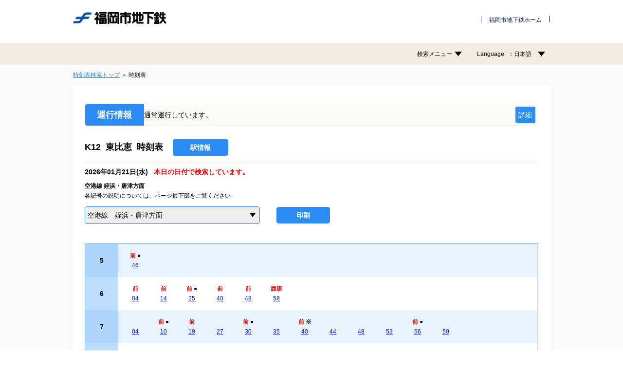

--- FILE ---
content_type: text/html; charset=utf-8
request_url: https://fukuoka-city-subway.jorudan.biz/pc/diagramdtl?mode=1&fr=%E6%9D%B1%E6%AF%94%E6%81%B5&frkbn=4&frsk=R&tosk=&dt=202311301611&dgm=%E6%9D%B1%E6%AF%94%E6%81%B5%3A%E7%A6%8F%E5%B2%A1%E5%9C%B0%E4%B8%8B%E9%89%84%E7%A9%BA%E6%B8%AF%E7%B7%9A%3A%E8%A5%BF%E5%94%90%E6%B4%A5%3A%E5%8D%9A%E5%A4%9A%3A0&dd=1&p=8%2C11
body_size: 230654
content:
<!DOCTYPE html>
<html lang="ja">
<head prefix="og: http://ogp.me/ns# fb: http://ogp.me/ns/fb# article: http://ogp.me/ns/article#">
    <meta charset="utf-8" />
    <meta name="viewport" content="width=device-width,initial-scale=1.0,maximum-scale=1.0,minimum-scale=1.0,user-scalable=no" />
    <meta http-equiv="X-UA-Compatible" content="IE=edge" />
    
<title>時刻表 | 方面選択 | 時刻表検索トップ | 福岡市地下鉄</title>

    <meta name="description" content="" />
    <meta name="keywords" content="" />
    
    <link rel="shortcut icon" href="https://fukuoka-city-subway.jorudan.biz/pc//static/images/fabcon.ico"  type="image/x-icon" media="all" >
    <link href="./static/images/touch-icon-ipad.png" rel="apple-touch-icon-precomposed">
    <link href="./static/images/touch-icon-ipad.png" rel="apple-touch-icon-precomposed" sizes="76x76">
    <link href="./static/images/touch-icon-ipad-retina.png" rel="apple-touch-icon-precomposed" sizes="120x120">
    <link href="./static/images/touch-icon-iphone-retina.png" rel="apple-touch-icon-precomposed" sizes="152x152">
    
    <link rel="stylesheet" href="./static/css/libs/jquery-ui.min.css?ver=20260118031205">
    


    
    
<link rel="stylesheet" href="./static/css/b_diagramdetail.css">
<link rel="stylesheet" href="./static/css/libs/jquery.powertip.min.css">


    <script src="./static/js/libs/jquery-1.10.2.min.js?ver=20260118031205"></script>
    <script src="./static/js/libs/jquery-ui.min.js?ver=20260118031205"></script>
    <script src="./static/js/libs/jtruncsubstr-1.0rc.js?ver=20260118031205"></script>
    <script src="./static/js/libs/slick.min.js?ver=20260118031205"></script>
    <script src="./static/js/libs/jquery.balloon.js?ver=20260118031205"></script>
    <script src="./static/js/libs/jquery.ui.touch-punch.min.js?ver=20260118031205"></script>
    <script src="./static/js/libs/moment.js?ver=20260118031205"></script>
    
<script src="./static/js/libs/jquery.powertip.min.js"></script>


</head>
<body id="index" class="">
    

    <div id="mov-wrap">

        
    
<!-- ==================== mov-header ==================== -->
<header class="mov-header noprint">
    <div class="mov-inner">
        <h1 class="logoArea"><a href="https://subway.city.fukuoka.lg.jp/" target=""><img src="./static/images/logo.png" class="logoImg " alt=""></a></h1>

        <div class="mov-gnav">
            <nav id="menuList">
                <ul class="hideMenu">
                    <li class="gnavHead">会社別メニュー</li>

                    

                    <li class="menuObjPc ">
                        
                        <a href="https://subway.city.fukuoka.lg.jp/" target="" class="menuObj hideMenuList">福岡市地下鉄ホーム</a>
                        


                    </li>

                    

                </ul>
            </nav><!-- /#menuList -->

        </div>
    </div>
</header>

<!-- ==================== locHeader ==================== -->
<div class="locHeader noprint">
    <div class="mov-inner">

        <ul class="mov-locnav">
            
            <li class="mov-locnav-first locnavObjPc haschild">
                <a href="#locMenu1" class="locnavObj">検索メニュー</a>
                <div id="locMenu1" class="locMenu" style="display:none;">
                    
                    <p><a href="./diagram" target="_self">時刻表検索</a></p>
                    
                    <p><a href="./route" target="_self">発着・料金検索</a></p>
                    
                    <p><a href="./fare" target="_self">料金検索</a></p>
                    
                </div>
            </li>
            
            <li id="locLangHeader" class="mov-locnav-first locnavObjPc haschild">
                <a href="#locMenu2" class="locnavObj">Language<span class="langArea">日本語</span></a>
                <div id="locMenu2" class="locMenu" style="display:none;">
                    <p class="locNavHead"><span>Language</span></p>
                    
                    <p><a href="./chglng?page=diagramdtl&mode=1&amp;fr=%E6%9D%B1%E6%AF%94%E6%81%B5&amp;frkbn=4&amp;frsk=R&amp;tosk=&amp;dt=202601211611&amp;dgm=%E6%9D%B1%E6%AF%94%E6%81%B5%3A%E7%A6%8F%E5%B2%A1%E5%9C%B0%E4%B8%8B%E9%89%84%E7%A9%BA%E6%B8%AF%E7%B7%9A%3A%E8%A5%BF%E5%94%90%E6%B4%A5%3A%E5%8D%9A%E5%A4%9A%3A0&amp;dd=1&amp;p=8%2C11" target="_self">日本語</a></p>
                    
                    <p><a href="./en/chglng?page=diagramdtl&mode=1&amp;fr=%E6%9D%B1%E6%AF%94%E6%81%B5&amp;frkbn=4&amp;frsk=R&amp;tosk=&amp;dt=202601211611&amp;dgm=%E6%9D%B1%E6%AF%94%E6%81%B5%3A%E7%A6%8F%E5%B2%A1%E5%9C%B0%E4%B8%8B%E9%89%84%E7%A9%BA%E6%B8%AF%E7%B7%9A%3A%E8%A5%BF%E5%94%90%E6%B4%A5%3A%E5%8D%9A%E5%A4%9A%3A0&amp;dd=1&amp;p=8%2C11" target="_self">ENGLISH</a></p>
                    
                </div>
            </li>
            
        </ul>
    </div>
</div>

<!-- ==================== mov-contents ==================== -->


        


        <!--<div id="contentsArea">-->
        <div class="mov-contents">
            

<ul class="pc breadcrumb noprint">
    
    <li class="mouseon">
<a href="./diagram">時刻表検索トップ
</a>
</li>

    
    <li class="breadcrumbNow">
時刻表
</li>

    
</ul>

            <div class="mov-inner">
                

    <input id="params" name="params" type="hidden" value="mode=1&amp;fr=%E6%9D%B1%E6%AF%94%E6%81%B5&amp;frkbn=4&amp;frsk=R&amp;tosk=&amp;dt=202601211611&amp;dgm=%E6%9D%B1%E6%AF%94%E6%81%B5%3A%E7%A6%8F%E5%B2%A1%E5%9C%B0%E4%B8%8B%E9%89%84%E7%A9%BA%E6%B8%AF%E7%B7%9A%3A%E8%A5%BF%E5%94%90%E6%B4%A5%3A%E5%8D%9A%E5%A4%9A%3A0&amp;dd=1&amp;p=8%2C11">
<input id="mode" name="mode" type="hidden" value="1">
<input id="kkbn" name="kkbn" type="hidden" value="">
<input id="kkbnint" name="kkbnint" type="hidden" value="">
<input id="lng" name="lng" type="hidden" value="0">
<input id="showstcode" name="showstcode" type="hidden" value="True">


<input id="navparams" name="navparams" type="hidden" value="">
<input id="usemore" name="usemore" type="hidden" value="0">
<input id="mode_c" name="mode_c" type="hidden" value="[{&quot;setfrto&quot;: &quot;1&quot;, &quot;mode&quot;: 5, &quot;page&quot;: &quot;./fare&quot;}]">
<input id="infospdef" name="infospdef" type="hidden" value="1">




<input id="diagramgroup" name="diagramgroup" type="hidden" value="0">
<input id="printwin" name="printwin" type="hidden" value="1">
<input id="history" name="history" type="hidden" value="4:東比恵::R">


﻿
    <div class="unkyu" >
        <dl>
            <dt class="unkyu_title">運行情報</dt>
            <dd>
                <p class="unkyu_message"><div class="ticker"><ul><li><span >通常運行しています。</span></li></ul></div></p>
            </dd>
            <dd>
                <a class="pc" href="https://subway.city.fukuoka.lg.jp/status/">詳細</a>
                <a class="sp" href="https://subway.city.fukuoka.lg.jp/sp/status/">詳細</a>
            </dd>
        </dl>
    </div>






<div class="titleWrapper">
    <div class="titleContent">
        <h2 class="pageTtl txtLeft">
            K12&nbsp;&nbsp;東比恵
            &nbsp;時刻表
        </h2>

        
        <div class="option ekiButtonWrapper">
            <div class="noprint">
                <a href="https://subway.city.fukuoka.lg.jp/eki/stations/higashihie.php" class="ekiButton" target="_blank">駅情報</a>
            </div>

        </div>
        
    </div>
</div>




<div>
<h4 class="textLeft">
    2026年01月21日(水)
    
    <font class="pc" color="#ff0000">&nbsp;&nbsp;本日の日付で検索しています。</font>
    
</h4></div>

<h4 class="sp" style="padding-top: 10px;">
<font color="#ff0000">本日の日付で検索しています。</font>
</h4>



<ul class="ttTime noprint">
    
    
</ul>

<div class="timetableArea">
    <div class="borderBlock">
        <p class="txtLeft fwb fnt12 mb8">
            空港線 姪浜・唐津方面
        </p>
        
        <p class="txtLeft fnt12 mb16">各記号の説明については、ページ最下部をご覧ください </p>
        
    </div>

    <div class="borderBlock diagramBtnArea">
        <div class="selectList noprint">
            <div class="selectArea selectHomen">
                <div class="selectTxt selectType4"></div>
                <select name="selectHomen" id="selectHomen" class="fType selectObj ">
                    
                    
                    <option value="東比恵:福岡地下鉄空港線:西唐津:博多:0" selected="selected">空港線　姪浜・唐津方面 </option>
                    
                    
                    
                    <option value="東比恵:福岡地下鉄空港線:福岡空港:福岡空港:0">空港線　福岡空港方面</option>
                    
                    
                </select>
            </div>
        </div>

        <div class="option pc ">

            <div class="noprint">
                <a href="javascript:void(0);" id="btnPrint">印刷</a>
            </div>

        </div>
    </div>



</div>


<!-- 時刻表 -->
<ul class="ttArea pc">
    <!-- PC用ここから -->
    

    
    
    
    
    <li class="pc">
        <dl class="ttBox">
            <dt class="ttToggle"><span>5</span></dt>
            <dd>
                
                
                <ul class="ttList">
                    

                    
                    <li style="cursor:pointer; " class="tooltip linindexlink">
                        
                        <span class="legend">
                            
                            
                            <font color="#FF0000">前</font>
                            
                            <font color="">●</font>
                            
                            
                        </span>
                        <a href="javascript:void(0);">46</a>

                        <input type="hidden" value="136854;;46" class="lineindex" />
                    </li>
                    
                </ul>
            </dd>
        </dl>
    </li>
    
    
    
    <li class="pc">
        <dl class="ttBox">
            <dt class="ttToggle"><span>6</span></dt>
            <dd>
                
                
                <ul class="ttList">
                    

                    
                    <li style="cursor:pointer; " class="tooltip linindexlink">
                        
                        <span class="legend">
                            
                            
                            <font color="#FF0000">前</font>
                            
                            
                        </span>
                        <a href="javascript:void(0);">04</a>

                        <input type="hidden" value="267926;;04" class="lineindex" />
                    </li>
                    
                

                    
                    <li style="cursor:pointer; " class="tooltip linindexlink">
                        
                        <span class="legend">
                            
                            
                            <font color="#FF0000">前</font>
                            
                            
                        </span>
                        <a href="javascript:void(0);">14</a>

                        <input type="hidden" value="398998;;14" class="lineindex" />
                    </li>
                    
                

                    
                    <li style="cursor:pointer; " class="tooltip linindexlink">
                        
                        <span class="legend">
                            
                            
                            <font color="#FF0000">前</font>
                            
                            <font color="">●</font>
                            
                            
                        </span>
                        <a href="javascript:void(0);">25</a>

                        <input type="hidden" value="661142;;25" class="lineindex" />
                    </li>
                    
                

                    
                    <li style="cursor:pointer; " class="tooltip linindexlink">
                        
                        <span class="legend">
                            
                            
                            <font color="#FF0000">前</font>
                            
                            
                        </span>
                        <a href="javascript:void(0);">40</a>

                        <input type="hidden" value="923286;;40" class="lineindex" />
                    </li>
                    
                

                    
                    <li style="cursor:pointer; " class="tooltip linindexlink">
                        
                        <span class="legend">
                            
                            
                            <font color="#FF0000">前</font>
                            
                            
                        </span>
                        <a href="javascript:void(0);">48</a>

                        <input type="hidden" value="1054358;;48" class="lineindex" />
                    </li>
                    
                

                    
                    <li style="cursor:pointer; " class="tooltip linindexlink">
                        
                        <span class="legend">
                            
                            
                            <font color="#FF0000">西唐</font>
                            
                            
                        </span>
                        <a href="javascript:void(0);">58</a>

                        <input type="hidden" value="9574038;;58" class="lineindex" />
                    </li>
                    
                </ul>
            </dd>
        </dl>
    </li>
    
    
    
    <li class="pc">
        <dl class="ttBox">
            <dt class="ttToggle"><span>7</span></dt>
            <dd>
                
                
                <ul class="ttList">
                    

                    
                    <li style="cursor:pointer; " class="tooltip linindexlink">
                        
                        <span class="legend">
                            
                            
                            &nbsp;
                            
                            
                        </span>
                        <a href="javascript:void(0);">04</a>

                        <input type="hidden" value="19273366;;04" class="lineindex" />
                    </li>
                    
                

                    
                    <li style="cursor:pointer; " class="tooltip linindexlink">
                        
                        <span class="legend">
                            
                            
                            <font color="#FF0000">前</font>
                            
                            <font color="">●</font>
                            
                            
                        </span>
                        <a href="javascript:void(0);">10</a>

                        <input type="hidden" value="1185430;;10" class="lineindex" />
                    </li>
                    
                

                    
                    <li style="cursor:pointer; " class="tooltip linindexlink">
                        
                        <span class="legend">
                            
                            
                            <font color="#FF0000">前</font>
                            
                            
                        </span>
                        <a href="javascript:void(0);">19</a>

                        <input type="hidden" value="1447574;;19" class="lineindex" />
                    </li>
                    
                

                    
                    <li style="cursor:pointer; " class="tooltip linindexlink">
                        
                        <span class="legend">
                            
                            
                            &nbsp;
                            
                            
                        </span>
                        <a href="javascript:void(0);">27</a>

                        <input type="hidden" value="19404438;;27" class="lineindex" />
                    </li>
                    
                

                    
                    <li style="cursor:pointer; " class="tooltip linindexlink">
                        
                        <span class="legend">
                            
                            
                            <font color="#FF0000">前</font>
                            
                            <font color="">●</font>
                            
                            
                        </span>
                        <a href="javascript:void(0);">30</a>

                        <input type="hidden" value="1578646;;30" class="lineindex" />
                    </li>
                    
                

                    
                    <li style="cursor:pointer; " class="tooltip linindexlink">
                        
                        <span class="legend">
                            
                            
                            &nbsp;
                            
                            
                        </span>
                        <a href="javascript:void(0);">35</a>

                        <input type="hidden" value="19666582;;35" class="lineindex" />
                    </li>
                    
                

                    
                    <li style="cursor:pointer; " class="tooltip linindexlink">
                        
                        <span class="legend">
                            
                            
                            <font color="#FF0000">前</font>
                            
                            <font color="">※</font>
                            
                            
                        </span>
                        <a href="javascript:void(0);">40</a>

                        <input type="hidden" value="1840790;;40" class="lineindex" />
                    </li>
                    
                

                    
                    <li style="cursor:pointer; " class="tooltip linindexlink">
                        
                        <span class="legend">
                            
                            
                            &nbsp;
                            
                            
                        </span>
                        <a href="javascript:void(0);">44</a>

                        <input type="hidden" value="19797654;;44" class="lineindex" />
                    </li>
                    
                

                    
                    <li style="cursor:pointer; " class="tooltip linindexlink">
                        
                        <span class="legend">
                            
                            
                            &nbsp;
                            
                            
                        </span>
                        <a href="javascript:void(0);">48</a>

                        <input type="hidden" value="19928726;;48" class="lineindex" />
                    </li>
                    
                

                    
                    <li style="cursor:pointer; " class="tooltip linindexlink">
                        
                        <span class="legend">
                            
                            
                            &nbsp;
                            
                            
                        </span>
                        <a href="javascript:void(0);">53</a>

                        <input type="hidden" value="20059798;;53" class="lineindex" />
                    </li>
                    
                

                    
                    <li style="cursor:pointer; " class="tooltip linindexlink">
                        
                        <span class="legend">
                            
                            
                            <font color="#FF0000">前</font>
                            
                            <font color="">●</font>
                            
                            
                        </span>
                        <a href="javascript:void(0);">56</a>

                        <input type="hidden" value="1971862;;56" class="lineindex" />
                    </li>
                    
                

                    
                    <li style="cursor:pointer; " class="tooltip linindexlink">
                        
                        <span class="legend">
                            
                            
                            &nbsp;
                            
                            
                        </span>
                        <a href="javascript:void(0);">59</a>

                        <input type="hidden" value="20190870;;59" class="lineindex" />
                    </li>
                    
                </ul>
            </dd>
        </dl>
    </li>
    
    
    
    <li class="pc">
        <dl class="ttBox">
            <dt class="ttToggle"><span>8</span></dt>
            <dd>
                
                
                <ul class="ttList">
                    

                    
                    <li style="cursor:pointer; " class="tooltip linindexlink">
                        
                        <span class="legend">
                            
                            
                            &nbsp;
                            
                            
                        </span>
                        <a href="javascript:void(0);">03</a>

                        <input type="hidden" value="20453014;;03" class="lineindex" />
                    </li>
                    
                

                    
                    <li style="cursor:pointer; " class="tooltip linindexlink">
                        
                        <span class="legend">
                            
                            
                            <font color="#FF0000">前</font>
                            
                            
                        </span>
                        <a href="javascript:void(0);">06</a>

                        <input type="hidden" value="2102934;;06" class="lineindex" />
                    </li>
                    
                

                    
                    <li style="cursor:pointer; " class="tooltip linindexlink">
                        
                        <span class="legend">
                            
                            
                            &nbsp;
                            
                            
                        </span>
                        <a href="javascript:void(0);">11</a>

                        <input type="hidden" value="20584086;;11" class="lineindex" />
                    </li>
                    
                

                    
                    <li style="cursor:pointer; " class="tooltip linindexlink">
                        
                        <span class="legend">
                            
                            
                            <font color="#FF0000">前</font>
                            
                            
                        </span>
                        <a href="javascript:void(0);">14</a>

                        <input type="hidden" value="2365078;;14" class="lineindex" />
                    </li>
                    
                

                    
                    <li style="cursor:pointer; " class="tooltip linindexlink">
                        
                        <span class="legend">
                            
                            
                            &nbsp;
                            
                            
                        </span>
                        <a href="javascript:void(0);">18</a>

                        <input type="hidden" value="20715158;;18" class="lineindex" />
                    </li>
                    
                

                    
                    <li style="cursor:pointer; " class="tooltip linindexlink">
                        
                        <span class="legend">
                            
                            
                            <font color="#FF0000">前</font>
                            
                            
                        </span>
                        <a href="javascript:void(0);">22</a>

                        <input type="hidden" value="2496150;;22" class="lineindex" />
                    </li>
                    
                

                    
                    <li style="cursor:pointer; " class="tooltip linindexlink">
                        
                        <span class="legend">
                            
                            
                            &nbsp;
                            
                            
                        </span>
                        <a href="javascript:void(0);">26</a>

                        <input type="hidden" value="20846230;;26" class="lineindex" />
                    </li>
                    
                

                    
                    <li style="cursor:pointer; " class="tooltip linindexlink">
                        
                        <span class="legend">
                            
                            
                            &nbsp;
                            
                            
                        </span>
                        <a href="javascript:void(0);">29</a>

                        <input type="hidden" value="21108374;;29" class="lineindex" />
                    </li>
                    
                

                    
                    <li style="cursor:pointer; " class="tooltip linindexlink">
                        
                        <span class="legend">
                            
                            
                            <font color="#FF0000">前</font>
                            
                            <font color="">●</font>
                            
                            
                        </span>
                        <a href="javascript:void(0);">32</a>

                        <input type="hidden" value="2758294;;32" class="lineindex" />
                    </li>
                    
                

                    
                    <li style="cursor:pointer; " class="tooltip linindexlink">
                        
                        <span class="legend">
                            
                            
                            &nbsp;
                            
                            
                        </span>
                        <a href="javascript:void(0);">35</a>

                        <input type="hidden" value="21239446;;35" class="lineindex" />
                    </li>
                    
                

                    
                    <li style="cursor:pointer; " class="tooltip linindexlink">
                        
                        <span class="legend">
                            
                            
                            &nbsp;
                            
                            
                        </span>
                        <a href="javascript:void(0);">39</a>

                        <input type="hidden" value="21370518;;39" class="lineindex" />
                    </li>
                    
                

                    
                    <li style="cursor:pointer; " class="tooltip linindexlink">
                        
                        <span class="legend">
                            
                            
                            <font color="#FF0000">前</font>
                            
                            <font color="">●</font>
                            
                            
                        </span>
                        <a href="javascript:void(0);">42</a>

                        <input type="hidden" value="2889366;;42" class="lineindex" />
                    </li>
                    
                

                    
                    <li style="cursor:pointer; " class="tooltip linindexlink">
                        
                        <span class="legend">
                            
                            
                            &nbsp;
                            
                            
                        </span>
                        <a href="javascript:void(0);">45</a>

                        <input type="hidden" value="21501590;;45" class="lineindex" />
                    </li>
                    
                

                    
                    <li style="cursor:pointer; " class="tooltip linindexlink">
                        
                        <span class="legend">
                            
                            
                            &nbsp;
                            
                            
                        </span>
                        <a href="javascript:void(0);">48</a>

                        <input type="hidden" value="21632662;;48" class="lineindex" />
                    </li>
                    
                
                </ul><ul class="ttList">
                    

                    
                    <li style="cursor:pointer; " class="tooltip linindexlink">
                        
                        <span class="legend">
                            
                            
                            <font color="#FF0000">前</font>
                            
                            
                        </span>
                        <a href="javascript:void(0);">51</a>

                        <input type="hidden" value="3151510;;51" class="lineindex" />
                    </li>
                    
                

                    
                    <li style="cursor:pointer; " class="tooltip linindexlink">
                        
                        <span class="legend">
                            
                            
                            &nbsp;
                            
                            
                        </span>
                        <a href="javascript:void(0);">56</a>

                        <input type="hidden" value="21763734;;56" class="lineindex" />
                    </li>
                    
                </ul>
            </dd>
        </dl>
    </li>
    
    
    
    <li class="pc">
        <dl class="ttBox">
            <dt class="ttToggle"><span>9</span></dt>
            <dd>
                
                
                <ul class="ttList">
                    

                    
                    <li style="cursor:pointer; " class="tooltip linindexlink">
                        
                        <span class="legend">
                            
                            
                            &nbsp;
                            
                            
                        </span>
                        <a href="javascript:void(0);">00</a>

                        <input type="hidden" value="21894806;;00" class="lineindex" />
                    </li>
                    
                

                    
                    <li style="cursor:pointer; " class="tooltip linindexlink">
                        
                        <span class="legend">
                            
                            
                            &nbsp;
                            
                            
                        </span>
                        <a href="javascript:void(0);">03</a>

                        <input type="hidden" value="22156950;;03" class="lineindex" />
                    </li>
                    
                

                    
                    <li style="cursor:pointer; " class="tooltip linindexlink">
                        
                        <span class="legend">
                            
                            
                            <font color="#3366FF">快</font><font color="#FF0000">西</font>
                            
                            
                        </span>
                        <a href="javascript:void(0);">06</a>

                        <input type="hidden" value="18224790;;06" class="lineindex" />
                    </li>
                    
                

                    
                    <li style="cursor:pointer; " class="tooltip linindexlink">
                        
                        <span class="legend">
                            
                            
                            &nbsp;
                            
                            
                        </span>
                        <a href="javascript:void(0);">12</a>

                        <input type="hidden" value="22288022;;12" class="lineindex" />
                    </li>
                    
                

                    
                    <li style="cursor:pointer; " class="tooltip linindexlink">
                        
                        <span class="legend">
                            
                            
                            <font color="#FF0000">前</font>
                            
                            <font color="">●</font>
                            
                            
                        </span>
                        <a href="javascript:void(0);">16</a>

                        <input type="hidden" value="3282582;;16" class="lineindex" />
                    </li>
                    
                

                    
                    <li style="cursor:pointer; " class="tooltip linindexlink">
                        
                        <span class="legend">
                            
                            
                            &nbsp;
                            
                            
                        </span>
                        <a href="javascript:void(0);">19</a>

                        <input type="hidden" value="22419094;;19" class="lineindex" />
                    </li>
                    
                

                    
                    <li style="cursor:pointer; " class="tooltip linindexlink">
                        
                        <span class="legend">
                            
                            
                            &nbsp;
                            
                            
                        </span>
                        <a href="javascript:void(0);">22</a>

                        <input type="hidden" value="22550166;;22" class="lineindex" />
                    </li>
                    
                

                    
                    <li style="cursor:pointer; " class="tooltip linindexlink">
                        
                        <span class="legend">
                            
                            
                            <font color="#FF0000">前</font>
                            
                            
                        </span>
                        <a href="javascript:void(0);">28</a>

                        <input type="hidden" value="3544726;;28" class="lineindex" />
                    </li>
                    
                

                    
                    <li style="cursor:pointer; " class="tooltip linindexlink">
                        
                        <span class="legend">
                            
                            
                            &nbsp;
                            
                            
                        </span>
                        <a href="javascript:void(0);">34</a>

                        <input type="hidden" value="22681238;;34" class="lineindex" />
                    </li>
                    
                

                    
                    <li style="cursor:pointer; " class="tooltip linindexlink">
                        
                        <span class="legend">
                            
                            
                            <font color="#FF0000">前</font>
                            
                            
                        </span>
                        <a href="javascript:void(0);">39</a>

                        <input type="hidden" value="3806870;;39" class="lineindex" />
                    </li>
                    
                

                    
                    <li style="cursor:pointer; " class="tooltip linindexlink">
                        
                        <span class="legend">
                            
                            
                            &nbsp;
                            
                            
                        </span>
                        <a href="javascript:void(0);">43</a>

                        <input type="hidden" value="22812310;;43" class="lineindex" />
                    </li>
                    
                

                    
                    <li style="cursor:pointer; " class="tooltip linindexlink">
                        
                        <span class="legend">
                            
                            
                            &nbsp;
                            
                            
                        </span>
                        <a href="javascript:void(0);">49</a>

                        <input type="hidden" value="22943382;;49" class="lineindex" />
                    </li>
                    
                

                    
                    <li style="cursor:pointer; " class="tooltip linindexlink">
                        
                        <span class="legend">
                            
                            
                            <font color="#FF0000">前</font>
                            
                            <font color="">●</font>
                            
                            
                        </span>
                        <a href="javascript:void(0);">53</a>

                        <input type="hidden" value="3937942;;53" class="lineindex" />
                    </li>
                    
                </ul>
            </dd>
        </dl>
    </li>
    
    
    
    <li class="pc">
        <dl class="ttBox">
            <dt class="ttToggle"><span>10</span></dt>
            <dd>
                
                
                <ul class="ttList">
                    

                    
                    <li style="cursor:pointer; " class="tooltip linindexlink">
                        
                        <span class="legend">
                            
                            
                            <font color="#FF0000">前</font>
                            
                            
                        </span>
                        <a href="javascript:void(0);">00</a>

                        <input type="hidden" value="4200086;;00" class="lineindex" />
                    </li>
                    
                

                    
                    <li style="cursor:pointer; " class="tooltip linindexlink">
                        
                        <span class="legend">
                            
                            
                            &nbsp;
                            
                            
                        </span>
                        <a href="javascript:void(0);">05</a>

                        <input type="hidden" value="23074454;;05" class="lineindex" />
                    </li>
                    
                

                    
                    <li style="cursor:pointer; " class="tooltip linindexlink">
                        
                        <span class="legend">
                            
                            
                            <font color="#3366FF">快</font><font color="#FF0000">西</font>
                            
                            
                        </span>
                        <a href="javascript:void(0);">10</a>

                        <input type="hidden" value="12850838;;10" class="lineindex" />
                    </li>
                    
                

                    
                    <li style="cursor:pointer; " class="tooltip linindexlink">
                        
                        <span class="legend">
                            
                            
                            &nbsp;
                            
                            
                        </span>
                        <a href="javascript:void(0);">17</a>

                        <input type="hidden" value="23205526;;17" class="lineindex" />
                    </li>
                    
                

                    
                    <li style="cursor:pointer; " class="tooltip linindexlink">
                        
                        <span class="legend">
                            
                            
                            &nbsp;
                            
                            
                        </span>
                        <a href="javascript:void(0);">20</a>

                        <input type="hidden" value="23336598;;20" class="lineindex" />
                    </li>
                    
                

                    
                    <li style="cursor:pointer; " class="tooltip linindexlink">
                        
                        <span class="legend">
                            
                            
                            &nbsp;
                            
                            
                        </span>
                        <a href="javascript:void(0);">26</a>

                        <input type="hidden" value="23467670;;26" class="lineindex" />
                    </li>
                    
                

                    
                    <li style="cursor:pointer; " class="tooltip linindexlink">
                        
                        <span class="legend">
                            
                            
                            <font color="#FF0000">前</font>
                            
                            <font color="">●</font>
                            
                            
                        </span>
                        <a href="javascript:void(0);">34</a>

                        <input type="hidden" value="4462230;;34" class="lineindex" />
                    </li>
                    
                

                    
                    <li style="cursor:pointer; " class="tooltip linindexlink">
                        
                        <span class="legend">
                            
                            
                            <font color="#FF0000">前</font>
                            
                            
                        </span>
                        <a href="javascript:void(0);">44</a>

                        <input type="hidden" value="4593302;;44" class="lineindex" />
                    </li>
                    
                

                    
                    <li style="cursor:pointer; " class="tooltip linindexlink">
                        
                        <span class="legend">
                            
                            
                            <font color="#FF0000">前</font>
                            
                            <font color="">●</font>
                            
                            
                        </span>
                        <a href="javascript:void(0);">52</a>

                        <input type="hidden" value="4855446;;52" class="lineindex" />
                    </li>
                    
                

                    
                    <li style="cursor:pointer; " class="tooltip linindexlink">
                        
                        <span class="legend">
                            
                            
                            &nbsp;
                            
                            
                        </span>
                        <a href="javascript:void(0);">56</a>

                        <input type="hidden" value="23598742;;56" class="lineindex" />
                    </li>
                    
                </ul>
            </dd>
        </dl>
    </li>
    
    
    
    <li class="pc">
        <dl class="ttBox">
            <dt class="ttToggle"><span>11</span></dt>
            <dd>
                
                
                <ul class="ttList">
                    

                    
                    <li style="cursor:pointer; " class="tooltip linindexlink">
                        
                        <span class="legend">
                            
                            
                            &nbsp;
                            
                            
                        </span>
                        <a href="javascript:void(0);">03</a>

                        <input type="hidden" value="23729814;;03" class="lineindex" />
                    </li>
                    
                

                    
                    <li style="cursor:pointer; " class="tooltip linindexlink">
                        
                        <span class="legend">
                            
                            
                            <font color="#FF0000">前</font>
                            
                            
                        </span>
                        <a href="javascript:void(0);">10</a>

                        <input type="hidden" value="5117590;;10" class="lineindex" />
                    </li>
                    
                

                    
                    <li style="cursor:pointer; " class="tooltip linindexlink">
                        
                        <span class="legend">
                            
                            
                            &nbsp;
                            
                            
                        </span>
                        <a href="javascript:void(0);">18</a>

                        <input type="hidden" value="23860886;;18" class="lineindex" />
                    </li>
                    
                

                    
                    <li style="cursor:pointer; " class="tooltip linindexlink">
                        
                        <span class="legend">
                            
                            
                            <font color="#FF0000">前</font>
                            
                            <font color="">●</font>
                            
                            
                        </span>
                        <a href="javascript:void(0);">24</a>

                        <input type="hidden" value="5379734;;24" class="lineindex" />
                    </li>
                    
                

                    
                    <li style="cursor:pointer; " class="tooltip linindexlink">
                        
                        <span class="legend">
                            
                            
                            &nbsp;
                            
                            
                        </span>
                        <a href="javascript:void(0);">33</a>

                        <input type="hidden" value="23991958;;33" class="lineindex" />
                    </li>
                    
                

                    
                    <li style="cursor:pointer; " class="tooltip linindexlink">
                        
                        <span class="legend">
                            
                            
                            <font color="#FF0000">前</font>
                            
                            
                        </span>
                        <a href="javascript:void(0);">40</a>

                        <input type="hidden" value="5641878;;40" class="lineindex" />
                    </li>
                    
                

                    
                    <li style="cursor:pointer; " class="tooltip linindexlink">
                        
                        <span class="legend">
                            
                            
                            &nbsp;
                            
                            
                        </span>
                        <a href="javascript:void(0);">48</a>

                        <input type="hidden" value="24123030;;48" class="lineindex" />
                    </li>
                    
                

                    
                    <li style="cursor:pointer; " class="tooltip linindexlink">
                        
                        <span class="legend">
                            
                            
                            <font color="#FF0000">前</font>
                            
                            <font color="">●</font>
                            
                            
                        </span>
                        <a href="javascript:void(0);">55</a>

                        <input type="hidden" value="5904022;;55" class="lineindex" />
                    </li>
                    
                </ul>
            </dd>
        </dl>
    </li>
    
    
    
    <li class="pc">
        <dl class="ttBox">
            <dt class="ttToggle"><span>12</span></dt>
            <dd>
                
                
                <ul class="ttList">
                    

                    
                    <li style="cursor:pointer; " class="tooltip linindexlink">
                        
                        <span class="legend">
                            
                            
                            &nbsp;
                            
                            
                        </span>
                        <a href="javascript:void(0);">03</a>

                        <input type="hidden" value="24254102;;03" class="lineindex" />
                    </li>
                    
                

                    
                    <li style="cursor:pointer; " class="tooltip linindexlink">
                        
                        <span class="legend">
                            
                            
                            <font color="#FF0000">前</font>
                            
                            
                        </span>
                        <a href="javascript:void(0);">10</a>

                        <input type="hidden" value="6166166;;10" class="lineindex" />
                    </li>
                    
                

                    
                    <li style="cursor:pointer; " class="tooltip linindexlink">
                        
                        <span class="legend">
                            
                            
                            &nbsp;
                            
                            
                        </span>
                        <a href="javascript:void(0);">17</a>

                        <input type="hidden" value="24385174;;17" class="lineindex" />
                    </li>
                    
                

                    
                    <li style="cursor:pointer; " class="tooltip linindexlink">
                        
                        <span class="legend">
                            
                            
                            <font color="#FF0000">前</font>
                            
                            <font color="">●</font>
                            
                            
                        </span>
                        <a href="javascript:void(0);">25</a>

                        <input type="hidden" value="6428310;;25" class="lineindex" />
                    </li>
                    
                

                    
                    <li style="cursor:pointer; " class="tooltip linindexlink">
                        
                        <span class="legend">
                            
                            
                            &nbsp;
                            
                            
                        </span>
                        <a href="javascript:void(0);">32</a>

                        <input type="hidden" value="24647318;;32" class="lineindex" />
                    </li>
                    
                

                    
                    <li style="cursor:pointer; " class="tooltip linindexlink">
                        
                        <span class="legend">
                            
                            
                            <font color="#FF0000">前</font>
                            
                            
                        </span>
                        <a href="javascript:void(0);">40</a>

                        <input type="hidden" value="6690454;;40" class="lineindex" />
                    </li>
                    
                

                    
                    <li style="cursor:pointer; " class="tooltip linindexlink">
                        
                        <span class="legend">
                            
                            
                            &nbsp;
                            
                            
                        </span>
                        <a href="javascript:void(0);">47</a>

                        <input type="hidden" value="24778390;;47" class="lineindex" />
                    </li>
                    
                

                    
                    <li style="cursor:pointer; " class="tooltip linindexlink">
                        
                        <span class="legend">
                            
                            
                            <font color="#FF0000">前</font>
                            
                            <font color="">●</font>
                            
                            
                        </span>
                        <a href="javascript:void(0);">55</a>

                        <input type="hidden" value="6952598;;55" class="lineindex" />
                    </li>
                    
                </ul>
            </dd>
        </dl>
    </li>
    
    
    
    <li class="pc">
        <dl class="ttBox">
            <dt class="ttToggle"><span>13</span></dt>
            <dd>
                
                
                <ul class="ttList">
                    

                    
                    <li style="cursor:pointer; " class="tooltip linindexlink">
                        
                        <span class="legend">
                            
                            
                            &nbsp;
                            
                            
                        </span>
                        <a href="javascript:void(0);">02</a>

                        <input type="hidden" value="24909462;;02" class="lineindex" />
                    </li>
                    
                

                    
                    <li style="cursor:pointer; " class="tooltip linindexlink">
                        
                        <span class="legend">
                            
                            
                            <font color="#FF0000">前</font>
                            
                            
                        </span>
                        <a href="javascript:void(0);">09</a>

                        <input type="hidden" value="7214742;;09" class="lineindex" />
                    </li>
                    
                

                    
                    <li style="cursor:pointer; " class="tooltip linindexlink">
                        
                        <span class="legend">
                            
                            
                            &nbsp;
                            
                            
                        </span>
                        <a href="javascript:void(0);">17</a>

                        <input type="hidden" value="25040534;;17" class="lineindex" />
                    </li>
                    
                

                    
                    <li style="cursor:pointer; " class="tooltip linindexlink">
                        
                        <span class="legend">
                            
                            
                            <font color="#FF0000">前</font>
                            
                            <font color="">●</font>
                            
                            
                        </span>
                        <a href="javascript:void(0);">24</a>

                        <input type="hidden" value="7476886;;24" class="lineindex" />
                    </li>
                    
                

                    
                    <li style="cursor:pointer; " class="tooltip linindexlink">
                        
                        <span class="legend">
                            
                            
                            &nbsp;
                            
                            
                        </span>
                        <a href="javascript:void(0);">32</a>

                        <input type="hidden" value="25302678;;32" class="lineindex" />
                    </li>
                    
                

                    
                    <li style="cursor:pointer; " class="tooltip linindexlink">
                        
                        <span class="legend">
                            
                            
                            <font color="#FF0000">前</font>
                            
                            
                        </span>
                        <a href="javascript:void(0);">40</a>

                        <input type="hidden" value="7739030;;40" class="lineindex" />
                    </li>
                    
                

                    
                    <li style="cursor:pointer; " class="tooltip linindexlink">
                        
                        <span class="legend">
                            
                            
                            &nbsp;
                            
                            
                        </span>
                        <a href="javascript:void(0);">47</a>

                        <input type="hidden" value="25433750;;47" class="lineindex" />
                    </li>
                    
                

                    
                    <li style="cursor:pointer; " class="tooltip linindexlink">
                        
                        <span class="legend">
                            
                            
                            <font color="#FF0000">前</font>
                            
                            <font color="">●</font>
                            
                            
                        </span>
                        <a href="javascript:void(0);">55</a>

                        <input type="hidden" value="8001174;;55" class="lineindex" />
                    </li>
                    
                </ul>
            </dd>
        </dl>
    </li>
    
    
    
    <li class="pc">
        <dl class="ttBox">
            <dt class="ttToggle"><span>14</span></dt>
            <dd>
                
                
                <ul class="ttList">
                    

                    
                    <li style="cursor:pointer; " class="tooltip linindexlink">
                        
                        <span class="legend">
                            
                            
                            &nbsp;
                            
                            
                        </span>
                        <a href="javascript:void(0);">02</a>

                        <input type="hidden" value="25564822;;02" class="lineindex" />
                    </li>
                    
                

                    
                    <li style="cursor:pointer; " class="tooltip linindexlink">
                        
                        <span class="legend">
                            
                            
                            <font color="#FF0000">前</font>
                            
                            
                        </span>
                        <a href="javascript:void(0);">10</a>

                        <input type="hidden" value="8263318;;10" class="lineindex" />
                    </li>
                    
                

                    
                    <li style="cursor:pointer; " class="tooltip linindexlink">
                        
                        <span class="legend">
                            
                            
                            &nbsp;
                            
                            
                        </span>
                        <a href="javascript:void(0);">17</a>

                        <input type="hidden" value="25695894;;17" class="lineindex" />
                    </li>
                    
                

                    
                    <li style="cursor:pointer; " class="tooltip linindexlink">
                        
                        <span class="legend">
                            
                            
                            <font color="#FF0000">前</font>
                            
                            <font color="">●</font>
                            
                            
                        </span>
                        <a href="javascript:void(0);">25</a>

                        <input type="hidden" value="8525462;;25" class="lineindex" />
                    </li>
                    
                

                    
                    <li style="cursor:pointer; " class="tooltip linindexlink">
                        
                        <span class="legend">
                            
                            
                            &nbsp;
                            
                            
                        </span>
                        <a href="javascript:void(0);">32</a>

                        <input type="hidden" value="25826966;;32" class="lineindex" />
                    </li>
                    
                

                    
                    <li style="cursor:pointer; " class="tooltip linindexlink">
                        
                        <span class="legend">
                            
                            
                            <font color="#FF0000">前</font>
                            
                            
                        </span>
                        <a href="javascript:void(0);">40</a>

                        <input type="hidden" value="8787606;;40" class="lineindex" />
                    </li>
                    
                

                    
                    <li style="cursor:pointer; " class="tooltip linindexlink">
                        
                        <span class="legend">
                            
                            
                            &nbsp;
                            
                            
                        </span>
                        <a href="javascript:void(0);">47</a>

                        <input type="hidden" value="25958038;;47" class="lineindex" />
                    </li>
                    
                

                    
                    <li style="cursor:pointer; " class="tooltip linindexlink">
                        
                        <span class="legend">
                            
                            
                            <font color="#FF0000">前</font>
                            
                            <font color="">●</font>
                            
                            
                        </span>
                        <a href="javascript:void(0);">54</a>

                        <input type="hidden" value="9049750;;54" class="lineindex" />
                    </li>
                    
                </ul>
            </dd>
        </dl>
    </li>
    
    
    
    <li class="pc">
        <dl class="ttBox">
            <dt class="ttToggle"><span>15</span></dt>
            <dd>
                
                
                <ul class="ttList">
                    

                    
                    <li style="cursor:pointer; " class="tooltip linindexlink">
                        
                        <span class="legend">
                            
                            
                            &nbsp;
                            
                            
                        </span>
                        <a href="javascript:void(0);">02</a>

                        <input type="hidden" value="26089110;;02" class="lineindex" />
                    </li>
                    
                

                    
                    <li style="cursor:pointer; " class="tooltip linindexlink">
                        
                        <span class="legend">
                            
                            
                            <font color="#FF0000">前</font>
                            
                            
                        </span>
                        <a href="javascript:void(0);">09</a>

                        <input type="hidden" value="9311894;;09" class="lineindex" />
                    </li>
                    
                

                    
                    <li style="cursor:pointer; " class="tooltip linindexlink">
                        
                        <span class="legend">
                            
                            
                            &nbsp;
                            
                            
                        </span>
                        <a href="javascript:void(0);">17</a>

                        <input type="hidden" value="26220182;;17" class="lineindex" />
                    </li>
                    
                

                    
                    <li style="cursor:pointer; " class="tooltip linindexlink">
                        
                        <span class="legend">
                            
                            
                            <font color="#FF0000">前</font>
                            
                            <font color="">●</font>
                            
                            
                        </span>
                        <a href="javascript:void(0);">24</a>

                        <input type="hidden" value="9836182;;24" class="lineindex" />
                    </li>
                    
                

                    
                    <li style="cursor:pointer; " class="tooltip linindexlink">
                        
                        <span class="legend">
                            
                            
                            &nbsp;
                            
                            
                        </span>
                        <a href="javascript:void(0);">32</a>

                        <input type="hidden" value="26351254;;32" class="lineindex" />
                    </li>
                    
                

                    
                    <li style="cursor:pointer; " class="tooltip linindexlink">
                        
                        <span class="legend">
                            
                            
                            <font color="#FF0000">前</font>
                            
                            
                        </span>
                        <a href="javascript:void(0);">40</a>

                        <input type="hidden" value="10491542;;40" class="lineindex" />
                    </li>
                    
                

                    
                    <li style="cursor:pointer; " class="tooltip linindexlink">
                        
                        <span class="legend">
                            
                            
                            &nbsp;
                            
                            
                        </span>
                        <a href="javascript:void(0);">47</a>

                        <input type="hidden" value="26482326;;47" class="lineindex" />
                    </li>
                    
                

                    
                    <li style="cursor:pointer; " class="tooltip linindexlink">
                        
                        <span class="legend">
                            
                            
                            <font color="#FF0000">前</font>
                            
                            <font color="">●</font>
                            
                            
                        </span>
                        <a href="javascript:void(0);">54</a>

                        <input type="hidden" value="10753686;;54" class="lineindex" />
                    </li>
                    
                </ul>
            </dd>
        </dl>
    </li>
    
    
    
    <li class="pc">
        <dl class="ttBox">
            <dt class="ttToggle"><span>16</span></dt>
            <dd>
                
                
                <ul class="ttList">
                    

                    
                    <li style="cursor:pointer; " class="tooltip linindexlink">
                        
                        <span class="legend">
                            
                            
                            &nbsp;
                            
                            
                        </span>
                        <a href="javascript:void(0);">03</a>

                        <input type="hidden" value="26613398;;03" class="lineindex" />
                    </li>
                    
                

                    
                    <li style="cursor:pointer; " class="tooltip linindexlink">
                        
                        <span class="legend">
                            
                            
                            <font color="#FF0000">前</font>
                            
                            
                        </span>
                        <a href="javascript:void(0);">09</a>

                        <input type="hidden" value="11015830;;09" class="lineindex" />
                    </li>
                    
                

                    
                    <li style="cursor:pointer; " class="tooltip linindexlink">
                        
                        <span class="legend">
                            
                            
                            &nbsp;
                            
                            
                        </span>
                        <a href="javascript:void(0);">18</a>

                        <input type="hidden" value="26744470;;18" class="lineindex" />
                    </li>
                    
                

                    
                    <li style="cursor:pointer; " class="tooltip linindexlink">
                        
                        <span class="legend">
                            
                            
                            <font color="#FF0000">前</font>
                            
                            <font color="">●</font>
                            
                            
                        </span>
                        <a href="javascript:void(0);">25</a>

                        <input type="hidden" value="11409046;;25" class="lineindex" />
                    </li>
                    
                

                    
                    <li style="cursor:pointer; " class="tooltip linindexlink">
                        
                        <span class="legend">
                            
                            
                            &nbsp;
                            
                            
                        </span>
                        <a href="javascript:void(0);">32</a>

                        <input type="hidden" value="26875542;;32" class="lineindex" />
                    </li>
                    
                

                    
                    <li style="cursor:pointer; " class="tooltip linindexlink">
                        
                        <span class="legend">
                            
                            
                            <font color="#FF0000">深</font>
                            
                            
                        </span>
                        <a href="javascript:void(0);">40</a>

                        <input type="hidden" value="10360470;;40" class="lineindex" />
                    </li>
                    
                

                    
                    <li style="cursor:pointer; " class="tooltip linindexlink">
                        
                        <span class="legend">
                            
                            
                            &nbsp;
                            
                            
                        </span>
                        <a href="javascript:void(0);">47</a>

                        <input type="hidden" value="27006614;;47" class="lineindex" />
                    </li>
                    
                

                    
                    <li style="cursor:pointer; " class="tooltip linindexlink">
                        
                        <span class="legend">
                            
                            
                            &nbsp;
                            
                            
                        </span>
                        <a href="javascript:void(0);">52</a>

                        <input type="hidden" value="27137686;;52" class="lineindex" />
                    </li>
                    
                

                    
                    <li style="cursor:pointer; " class="tooltip linindexlink">
                        
                        <span class="legend">
                            
                            
                            <font color="#FF0000">西唐</font>
                            
                            
                        </span>
                        <a href="javascript:void(0);">58</a>

                        <input type="hidden" value="18486934;;58" class="lineindex" />
                    </li>
                    
                </ul>
            </dd>
        </dl>
    </li>
    
    
    
    <li class="pc">
        <dl class="ttBox">
            <dt class="ttToggle"><span>17</span></dt>
            <dd>
                
                
                <ul class="ttList">
                    

                    
                    <li style="cursor:pointer; " class="tooltip linindexlink">
                        
                        <span class="legend">
                            
                            
                            &nbsp;
                            
                            
                        </span>
                        <a href="javascript:void(0);">03</a>

                        <input type="hidden" value="27268758;;03" class="lineindex" />
                    </li>
                    
                

                    
                    <li style="cursor:pointer; " class="tooltip linindexlink">
                        
                        <span class="legend">
                            
                            
                            &nbsp;
                            
                            
                        </span>
                        <a href="javascript:void(0);">08</a>

                        <input type="hidden" value="27399830;;08" class="lineindex" />
                    </li>
                    
                

                    
                    <li style="cursor:pointer; " class="tooltip linindexlink">
                        
                        <span class="legend">
                            
                            
                            <font color="#FF0000">前</font>
                            
                            
                        </span>
                        <a href="javascript:void(0);">12</a>

                        <input type="hidden" value="11671190;;12" class="lineindex" />
                    </li>
                    
                

                    
                    <li style="cursor:pointer; " class="tooltip linindexlink">
                        
                        <span class="legend">
                            
                            
                            &nbsp;
                            
                            
                        </span>
                        <a href="javascript:void(0);">17</a>

                        <input type="hidden" value="27530902;;17" class="lineindex" />
                    </li>
                    
                

                    
                    <li style="cursor:pointer; " class="tooltip linindexlink">
                        
                        <span class="legend">
                            
                            
                            &nbsp;
                            
                            
                        </span>
                        <a href="javascript:void(0);">21</a>

                        <input type="hidden" value="27661974;;21" class="lineindex" />
                    </li>
                    
                

                    
                    <li style="cursor:pointer; " class="tooltip linindexlink">
                        
                        <span class="legend">
                            
                            
                            <font color="#FF0000">前</font>
                            
                            <font color="">●</font>
                            
                            
                        </span>
                        <a href="javascript:void(0);">26</a>

                        <input type="hidden" value="11933334;;26" class="lineindex" />
                    </li>
                    
                

                    
                    <li style="cursor:pointer; " class="tooltip linindexlink">
                        
                        <span class="legend">
                            
                            
                            &nbsp;
                            
                            
                        </span>
                        <a href="javascript:void(0);">31</a>

                        <input type="hidden" value="27793046;;31" class="lineindex" />
                    </li>
                    
                

                    
                    <li style="cursor:pointer; " class="tooltip linindexlink">
                        
                        <span class="legend">
                            
                            
                            &nbsp;
                            
                            
                        </span>
                        <a href="javascript:void(0);">36</a>

                        <input type="hidden" value="27924118;;36" class="lineindex" />
                    </li>
                    
                

                    
                    <li style="cursor:pointer; " class="tooltip linindexlink">
                        
                        <span class="legend">
                            
                            
                            <font color="#FF0000">前</font>
                            
                            <font color="">※</font>
                            
                            
                        </span>
                        <a href="javascript:void(0);">41</a>

                        <input type="hidden" value="12064406;;41" class="lineindex" />
                    </li>
                    
                

                    
                    <li style="cursor:pointer; " class="tooltip linindexlink">
                        
                        <span class="legend">
                            
                            
                            &nbsp;
                            
                            
                        </span>
                        <a href="javascript:void(0);">45</a>

                        <input type="hidden" value="28055190;;45" class="lineindex" />
                    </li>
                    
                

                    
                    <li style="cursor:pointer; " class="tooltip linindexlink">
                        
                        <span class="legend">
                            
                            
                            &nbsp;
                            
                            
                        </span>
                        <a href="javascript:void(0);">48</a>

                        <input type="hidden" value="28186262;;48" class="lineindex" />
                    </li>
                    
                

                    
                    <li style="cursor:pointer; " class="tooltip linindexlink">
                        
                        <span class="legend">
                            
                            
                            &nbsp;
                            
                            
                        </span>
                        <a href="javascript:void(0);">53</a>

                        <input type="hidden" value="28317334;;53" class="lineindex" />
                    </li>
                    
                

                    
                    <li style="cursor:pointer; " class="tooltip linindexlink">
                        
                        <span class="legend">
                            
                            
                            <font color="#3366FF">快</font><font color="#FF0000">西</font>
                            
                            
                        </span>
                        <a href="javascript:void(0);">56</a>

                        <input type="hidden" value="11277974;;56" class="lineindex" />
                    </li>
                    
                </ul>
            </dd>
        </dl>
    </li>
    
    
    
    <li class="pc">
        <dl class="ttBox">
            <dt class="ttToggle"><span>18</span></dt>
            <dd>
                
                
                <ul class="ttList">
                    

                    
                    <li style="cursor:pointer; " class="tooltip linindexlink">
                        
                        <span class="legend">
                            
                            
                            &nbsp;
                            
                            
                        </span>
                        <a href="javascript:void(0);">01</a>

                        <input type="hidden" value="28448406;;01" class="lineindex" />
                    </li>
                    
                

                    
                    <li style="cursor:pointer; " class="tooltip linindexlink">
                        
                        <span class="legend">
                            
                            
                            &nbsp;
                            
                            
                        </span>
                        <a href="javascript:void(0);">07</a>

                        <input type="hidden" value="28579478;;07" class="lineindex" />
                    </li>
                    
                

                    
                    <li style="cursor:pointer; " class="tooltip linindexlink">
                        
                        <span class="legend">
                            
                            
                            <font color="#FF0000">前</font>
                            
                            <font color="">●</font>
                            
                            
                        </span>
                        <a href="javascript:void(0);">10</a>

                        <input type="hidden" value="12195478;;10" class="lineindex" />
                    </li>
                    
                

                    
                    <li style="cursor:pointer; " class="tooltip linindexlink">
                        
                        <span class="legend">
                            
                            
                            &nbsp;
                            
                            
                        </span>
                        <a href="javascript:void(0);">14</a>

                        <input type="hidden" value="28710550;;14" class="lineindex" />
                    </li>
                    
                

                    
                    <li style="cursor:pointer; " class="tooltip linindexlink">
                        
                        <span class="legend">
                            
                            
                            &nbsp;
                            
                            
                        </span>
                        <a href="javascript:void(0);">18</a>

                        <input type="hidden" value="28841622;;18" class="lineindex" />
                    </li>
                    
                

                    
                    <li style="cursor:pointer; " class="tooltip linindexlink">
                        
                        <span class="legend">
                            
                            
                            <font color="#FF0000">前</font>
                            
                            <font color="">※</font>
                            
                            
                        </span>
                        <a href="javascript:void(0);">22</a>

                        <input type="hidden" value="13112982;;22" class="lineindex" />
                    </li>
                    
                

                    
                    <li style="cursor:pointer; " class="tooltip linindexlink">
                        
                        <span class="legend">
                            
                            
                            &nbsp;
                            
                            
                        </span>
                        <a href="javascript:void(0);">27</a>

                        <input type="hidden" value="28972694;;27" class="lineindex" />
                    </li>
                    
                

                    
                    <li style="cursor:pointer; " class="tooltip linindexlink">
                        
                        <span class="legend">
                            
                            
                            <font color="#FF0000">前</font>
                            
                            <font color="">●</font>
                            
                            
                        </span>
                        <a href="javascript:void(0);">32</a>

                        <input type="hidden" value="13244054;;32" class="lineindex" />
                    </li>
                    
                

                    
                    <li style="cursor:pointer; " class="tooltip linindexlink">
                        
                        <span class="legend">
                            
                            
                            &nbsp;
                            
                            
                        </span>
                        <a href="javascript:void(0);">37</a>

                        <input type="hidden" value="29103766;;37" class="lineindex" />
                    </li>
                    
                

                    
                    <li style="cursor:pointer; " class="tooltip linindexlink">
                        
                        <span class="legend">
                            
                            
                            &nbsp;
                            
                            
                        </span>
                        <a href="javascript:void(0);">41</a>

                        <input type="hidden" value="29234838;;41" class="lineindex" />
                    </li>
                    
                

                    
                    <li style="cursor:pointer; " class="tooltip linindexlink">
                        
                        <span class="legend">
                            
                            
                            &nbsp;
                            
                            
                        </span>
                        <a href="javascript:void(0);">44</a>

                        <input type="hidden" value="29365910;;44" class="lineindex" />
                    </li>
                    
                

                    
                    <li style="cursor:pointer; " class="tooltip linindexlink">
                        
                        <span class="legend">
                            
                            
                            &nbsp;
                            
                            
                        </span>
                        <a href="javascript:void(0);">47</a>

                        <input type="hidden" value="29496982;;47" class="lineindex" />
                    </li>
                    
                

                    
                    <li style="cursor:pointer; " class="tooltip linindexlink">
                        
                        <span class="legend">
                            
                            
                            <font color="#3366FF">快</font><font color="#FF0000">西</font>
                            
                            
                        </span>
                        <a href="javascript:void(0);">52</a>

                        <input type="hidden" value="18355862;;52" class="lineindex" />
                    </li>
                    
                

                    
                    <li style="cursor:pointer; " class="tooltip linindexlink">
                        
                        <span class="legend">
                            
                            
                            &nbsp;
                            
                            
                        </span>
                        <a href="javascript:void(0);">57</a>

                        <input type="hidden" value="29628054;;57" class="lineindex" />
                    </li>
                    
                </ul>
            </dd>
        </dl>
    </li>
    
    
    
    <li class="pc">
        <dl class="ttBox">
            <dt class="ttToggle"><span>19</span></dt>
            <dd>
                
                
                <ul class="ttList">
                    

                    
                    <li style="cursor:pointer; " class="tooltip linindexlink">
                        
                        <span class="legend">
                            
                            
                            &nbsp;
                            
                            
                        </span>
                        <a href="javascript:void(0);">01</a>

                        <input type="hidden" value="29759126;;01" class="lineindex" />
                    </li>
                    
                

                    
                    <li style="cursor:pointer; " class="tooltip linindexlink">
                        
                        <span class="legend">
                            
                            
                            <font color="#FF0000">前</font>
                            
                            <font color="">●</font>
                            
                            
                        </span>
                        <a href="javascript:void(0);">07</a>

                        <input type="hidden" value="13506198;;07" class="lineindex" />
                    </li>
                    
                

                    
                    <li style="cursor:pointer; " class="tooltip linindexlink">
                        
                        <span class="legend">
                            
                            
                            &nbsp;
                            
                            
                        </span>
                        <a href="javascript:void(0);">12</a>

                        <input type="hidden" value="29890198;;12" class="lineindex" />
                    </li>
                    
                

                    
                    <li style="cursor:pointer; " class="tooltip linindexlink">
                        
                        <span class="legend">
                            
                            
                            &nbsp;
                            
                            
                        </span>
                        <a href="javascript:void(0);">17</a>

                        <input type="hidden" value="30021270;;17" class="lineindex" />
                    </li>
                    
                

                    
                    <li style="cursor:pointer; " class="tooltip linindexlink">
                        
                        <span class="legend">
                            
                            
                            <font color="#FF0000">前</font>
                            
                            <font color="">●</font>
                            
                            
                        </span>
                        <a href="javascript:void(0);">22</a>

                        <input type="hidden" value="13768342;;22" class="lineindex" />
                    </li>
                    
                

                    
                    <li style="cursor:pointer; " class="tooltip linindexlink">
                        
                        <span class="legend">
                            
                            
                            &nbsp;
                            
                            
                        </span>
                        <a href="javascript:void(0);">27</a>

                        <input type="hidden" value="30283414;;27" class="lineindex" />
                    </li>
                    
                

                    
                    <li style="cursor:pointer; " class="tooltip linindexlink">
                        
                        <span class="legend">
                            
                            
                            &nbsp;
                            
                            
                        </span>
                        <a href="javascript:void(0);">31</a>

                        <input type="hidden" value="30414486;;31" class="lineindex" />
                    </li>
                    
                

                    
                    <li style="cursor:pointer; " class="tooltip linindexlink">
                        
                        <span class="legend">
                            
                            
                            <font color="#FF0000">前</font>
                            
                            
                        </span>
                        <a href="javascript:void(0);">37</a>

                        <input type="hidden" value="14030486;;37" class="lineindex" />
                    </li>
                    
                

                    
                    <li style="cursor:pointer; " class="tooltip linindexlink">
                        
                        <span class="legend">
                            
                            
                            &nbsp;
                            
                            
                        </span>
                        <a href="javascript:void(0);">42</a>

                        <input type="hidden" value="30545558;;42" class="lineindex" />
                    </li>
                    
                

                    
                    <li style="cursor:pointer; " class="tooltip linindexlink">
                        
                        <span class="legend">
                            
                            
                            &nbsp;
                            
                            
                        </span>
                        <a href="javascript:void(0);">47</a>

                        <input type="hidden" value="30676630;;47" class="lineindex" />
                    </li>
                    
                

                    
                    <li style="cursor:pointer; " class="tooltip linindexlink">
                        
                        <span class="legend">
                            
                            
                            &nbsp;
                            
                            
                        </span>
                        <a href="javascript:void(0);">52</a>

                        <input type="hidden" value="30807702;;52" class="lineindex" />
                    </li>
                    
                

                    
                    <li style="cursor:pointer; " class="tooltip linindexlink">
                        
                        <span class="legend">
                            
                            
                            <font color="#FF0000">前</font>
                            
                            <font color="">●</font>
                            
                            
                        </span>
                        <a href="javascript:void(0);">56</a>

                        <input type="hidden" value="14292630;;56" class="lineindex" />
                    </li>
                    
                </ul>
            </dd>
        </dl>
    </li>
    
    
    
    <li class="pc">
        <dl class="ttBox">
            <dt class="ttToggle"><span>20</span></dt>
            <dd>
                
                
                <ul class="ttList">
                    

                    
                    <li style="cursor:pointer; " class="tooltip linindexlink">
                        
                        <span class="legend">
                            
                            
                            &nbsp;
                            
                            
                        </span>
                        <a href="javascript:void(0);">02</a>

                        <input type="hidden" value="30938774;;02" class="lineindex" />
                    </li>
                    
                

                    
                    <li style="cursor:pointer; " class="tooltip linindexlink">
                        
                        <span class="legend">
                            
                            
                            <font color="#FF0000">前</font>
                            
                            
                        </span>
                        <a href="javascript:void(0);">09</a>

                        <input type="hidden" value="14554774;;09" class="lineindex" />
                    </li>
                    
                

                    
                    <li style="cursor:pointer; " class="tooltip linindexlink">
                        
                        <span class="legend">
                            
                            
                            &nbsp;
                            
                            
                        </span>
                        <a href="javascript:void(0);">16</a>

                        <input type="hidden" value="31069846;;16" class="lineindex" />
                    </li>
                    
                

                    
                    <li style="cursor:pointer; " class="tooltip linindexlink">
                        
                        <span class="legend">
                            
                            
                            &nbsp;
                            
                            
                        </span>
                        <a href="javascript:void(0);">23</a>

                        <input type="hidden" value="31200918;;23" class="lineindex" />
                    </li>
                    
                

                    
                    <li style="cursor:pointer; " class="tooltip linindexlink">
                        
                        <span class="legend">
                            
                            
                            <font color="#FF0000">唐</font>
                            
                            
                        </span>
                        <a href="javascript:void(0);">30</a>

                        <input type="hidden" value="18618006;;30" class="lineindex" />
                    </li>
                    
                

                    
                    <li style="cursor:pointer; " class="tooltip linindexlink">
                        
                        <span class="legend">
                            
                            
                            &nbsp;
                            
                            
                        </span>
                        <a href="javascript:void(0);">37</a>

                        <input type="hidden" value="31331990;;37" class="lineindex" />
                    </li>
                    
                

                    
                    <li style="cursor:pointer; " class="tooltip linindexlink">
                        
                        <span class="legend">
                            
                            
                            <font color="#FF0000">前</font>
                            
                            
                        </span>
                        <a href="javascript:void(0);">44</a>

                        <input type="hidden" value="14816918;;44" class="lineindex" />
                    </li>
                    
                

                    
                    <li style="cursor:pointer; " class="tooltip linindexlink">
                        
                        <span class="legend">
                            
                            
                            <font color="#FF0000">前</font>
                            
                            <font color="">●</font>
                            
                            
                        </span>
                        <a href="javascript:void(0);">51</a>

                        <input type="hidden" value="15079062;;51" class="lineindex" />
                    </li>
                    
                

                    
                    <li style="cursor:pointer; " class="tooltip linindexlink">
                        
                        <span class="legend">
                            
                            
                            &nbsp;
                            
                            
                        </span>
                        <a href="javascript:void(0);">57</a>

                        <input type="hidden" value="31463062;;57" class="lineindex" />
                    </li>
                    
                </ul>
            </dd>
        </dl>
    </li>
    
    
    
    <li class="pc">
        <dl class="ttBox">
            <dt class="ttToggle"><span>21</span></dt>
            <dd>
                
                
                <ul class="ttList">
                    

                    
                    <li style="cursor:pointer; " class="tooltip linindexlink">
                        
                        <span class="legend">
                            
                            
                            <font color="#FF0000">前</font>
                            
                            
                        </span>
                        <a href="javascript:void(0);">05</a>

                        <input type="hidden" value="15210134;;05" class="lineindex" />
                    </li>
                    
                

                    
                    <li style="cursor:pointer; " class="tooltip linindexlink">
                        
                        <span class="legend">
                            
                            
                            &nbsp;
                            
                            
                        </span>
                        <a href="javascript:void(0);">13</a>

                        <input type="hidden" value="31594134;;13" class="lineindex" />
                    </li>
                    
                

                    
                    <li style="cursor:pointer; " class="tooltip linindexlink">
                        
                        <span class="legend">
                            
                            
                            <font color="#FF0000">唐</font>
                            
                            
                        </span>
                        <a href="javascript:void(0);">21</a>

                        <input type="hidden" value="18749078;;21" class="lineindex" />
                    </li>
                    
                

                    
                    <li style="cursor:pointer; " class="tooltip linindexlink">
                        
                        <span class="legend">
                            
                            
                            &nbsp;
                            
                            
                        </span>
                        <a href="javascript:void(0);">28</a>

                        <input type="hidden" value="31725206;;28" class="lineindex" />
                    </li>
                    
                

                    
                    <li style="cursor:pointer; " class="tooltip linindexlink">
                        
                        <span class="legend">
                            
                            
                            &nbsp;
                            
                            
                        </span>
                        <a href="javascript:void(0);">37</a>

                        <input type="hidden" value="31856278;;37" class="lineindex" />
                    </li>
                    
                

                    
                    <li style="cursor:pointer; " class="tooltip linindexlink">
                        
                        <span class="legend">
                            
                            
                            <font color="#FF0000">前</font>
                            
                            <font color="">●</font>
                            
                            
                        </span>
                        <a href="javascript:void(0);">44</a>

                        <input type="hidden" value="15472278;;44" class="lineindex" />
                    </li>
                    
                

                    
                    <li style="cursor:pointer; " class="tooltip linindexlink">
                        
                        <span class="legend">
                            
                            
                            &nbsp;
                            
                            
                        </span>
                        <a href="javascript:void(0);">52</a>

                        <input type="hidden" value="31987350;;52" class="lineindex" />
                    </li>
                    
                </ul>
            </dd>
        </dl>
    </li>
    
    
    
    <li class="pc">
        <dl class="ttBox">
            <dt class="ttToggle"><span>22</span></dt>
            <dd>
                
                
                <ul class="ttList">
                    

                    
                    <li style="cursor:pointer; " class="tooltip linindexlink">
                        
                        <span class="legend">
                            
                            
                            <font color="#FF0000">前</font>
                            
                            <font color="">●</font>
                            
                            
                        </span>
                        <a href="javascript:void(0);">00</a>

                        <input type="hidden" value="15734422;;00" class="lineindex" />
                    </li>
                    
                

                    
                    <li style="cursor:pointer; " class="tooltip linindexlink">
                        
                        <span class="legend">
                            
                            
                            &nbsp;
                            
                            
                        </span>
                        <a href="javascript:void(0);">08</a>

                        <input type="hidden" value="32118422;;08" class="lineindex" />
                    </li>
                    
                

                    
                    <li style="cursor:pointer; " class="tooltip linindexlink">
                        
                        <span class="legend">
                            
                            
                            &nbsp;
                            
                            
                        </span>
                        <a href="javascript:void(0);">15</a>

                        <input type="hidden" value="32249494;;15" class="lineindex" />
                    </li>
                    
                

                    
                    <li style="cursor:pointer; " class="tooltip linindexlink">
                        
                        <span class="legend">
                            
                            
                            &nbsp;
                            
                            
                        </span>
                        <a href="javascript:void(0);">22</a>

                        <input type="hidden" value="32380566;;22" class="lineindex" />
                    </li>
                    
                

                    
                    <li style="cursor:pointer; " class="tooltip linindexlink">
                        
                        <span class="legend">
                            
                            
                            &nbsp;
                            
                            
                        </span>
                        <a href="javascript:void(0);">28</a>

                        <input type="hidden" value="32642710;;28" class="lineindex" />
                    </li>
                    
                

                    
                    <li style="cursor:pointer; " class="tooltip linindexlink">
                        
                        <span class="legend">
                            
                            
                            <font color="#FF0000">前</font>
                            
                            <font color="">●</font>
                            
                            
                        </span>
                        <a href="javascript:void(0);">37</a>

                        <input type="hidden" value="15996566;;37" class="lineindex" />
                    </li>
                    
                

                    
                    <li style="cursor:pointer; " class="tooltip linindexlink">
                        
                        <span class="legend">
                            
                            
                            &nbsp;
                            
                            
                        </span>
                        <a href="javascript:void(0);">45</a>

                        <input type="hidden" value="32904854;;45" class="lineindex" />
                    </li>
                    
                

                    
                    <li style="cursor:pointer; " class="tooltip linindexlink">
                        
                        <span class="legend">
                            
                            
                            &nbsp;
                            
                            
                        </span>
                        <a href="javascript:void(0);">55</a>

                        <input type="hidden" value="33166998;;55" class="lineindex" />
                    </li>
                    
                </ul>
            </dd>
        </dl>
    </li>
    
    
    
    <li class="pc">
        <dl class="ttBox">
            <dt class="ttToggle"><span>23</span></dt>
            <dd>
                
                
                <ul class="ttList">
                    

                    
                    <li style="cursor:pointer; " class="tooltip linindexlink">
                        
                        <span class="legend">
                            
                            
                            &nbsp;
                            
                            
                        </span>
                        <a href="javascript:void(0);">05</a>

                        <input type="hidden" value="33298070;;05" class="lineindex" />
                    </li>
                    
                

                    
                    <li style="cursor:pointer; " class="tooltip linindexlink">
                        
                        <span class="legend">
                            
                            
                            <font color="#FF0000">西唐</font>
                            
                            
                        </span>
                        <a href="javascript:void(0);">12</a>

                        <input type="hidden" value="19011222;;12" class="lineindex" />
                    </li>
                    
                

                    
                    <li style="cursor:pointer; " class="tooltip linindexlink">
                        
                        <span class="legend">
                            
                            
                            &nbsp;
                            
                            
                        </span>
                        <a href="javascript:void(0);">24</a>

                        <input type="hidden" value="33429142;;24" class="lineindex" />
                    </li>
                    
                

                    
                    <li style="cursor:pointer; " class="tooltip linindexlink">
                        
                        <span class="legend">
                            
                            
                            <font color="#FF0000">前</font>
                            
                            
                        </span>
                        <a href="javascript:void(0);">35</a>

                        <input type="hidden" value="16258710;;35" class="lineindex" />
                    </li>
                    
                

                    
                    <li style="cursor:pointer; " class="tooltip linindexlink">
                        
                        <span class="legend">
                            
                            
                            &nbsp;
                            
                            
                        </span>
                        <a href="javascript:void(0);">44</a>

                        <input type="hidden" value="33560214;;44" class="lineindex" />
                    </li>
                    
                

                    
                        
                        <li style="background-color:#00f763 !important; cursor:pointer;" class="tooltip linindexlink">
                        
                    
                        <span class="legend">
                            
                            
                            &nbsp;
                            
                            
                        </span>
                        <a href="javascript:void(0);">51</a>

                        <input type="hidden" value="33822358;;51" class="lineindex" />
                    </li>
                    
                </ul>
            </dd>
        </dl>
    </li>
    
    
    
    <li class="pc">
        <dl class="ttBox">
            <dt class="ttToggle"><span>0</span></dt>
            <dd>
                
                
                <ul class="ttList">
                    

                    
                    <li style="cursor:pointer; " class="tooltip linindexlink">
                        
                        <span class="legend">
                            
                            
                            <font color="#FF0000">前</font>
                            
                            
                        </span>
                        <a href="javascript:void(0);">03</a>

                        <input type="hidden" value="16520854;;03" class="lineindex" />
                    </li>
                    
                </ul>
            </dd>
        </dl>
    </li>
    
    
    
    
    
    
    
    
</ul>
<!-- PC用ここまで -->
<!-- ここからSP用 -->
<ul class="ttArea sp">
    

    
    
    
    
    <li class="sp">
        <dl class="ttBox">
            <dt class="ttToggle "><span>5</span></dt>
            <dd style="">
                
                
                <ul class="ttList">
                    

                    
                    <li class="linindexlink">
                        
                        <span class="legend">
                            
                            
                            <font color="#FF0000">前</font>
                            
                            <font color="">●</font>
                            
                            
                        </span>
                        <a href="javascript:void(0);">46</a>
                        <input type="hidden" value="136854;;46" class="lineindex" />
                    </li>
                    
                </ul>
            </dd>
        </dl>
    </li>
    
    
    
    <li class="sp">
        <dl class="ttBox">
            <dt class="ttToggle "><span>6</span></dt>
            <dd style="">
                
                
                <ul class="ttList">
                    

                    
                    <li class="linindexlink">
                        
                        <span class="legend">
                            
                            
                            <font color="#FF0000">前</font>
                            
                            
                        </span>
                        <a href="javascript:void(0);">04</a>
                        <input type="hidden" value="267926;;04" class="lineindex" />
                    </li>
                    
                

                    
                    <li class="linindexlink">
                        
                        <span class="legend">
                            
                            
                            <font color="#FF0000">前</font>
                            
                            
                        </span>
                        <a href="javascript:void(0);">14</a>
                        <input type="hidden" value="398998;;14" class="lineindex" />
                    </li>
                    
                

                    
                    <li class="linindexlink">
                        
                        <span class="legend">
                            
                            
                            <font color="#FF0000">前</font>
                            
                            <font color="">●</font>
                            
                            
                        </span>
                        <a href="javascript:void(0);">25</a>
                        <input type="hidden" value="661142;;25" class="lineindex" />
                    </li>
                    
                

                    
                    <li class="linindexlink">
                        
                        <span class="legend">
                            
                            
                            <font color="#FF0000">前</font>
                            
                            
                        </span>
                        <a href="javascript:void(0);">40</a>
                        <input type="hidden" value="923286;;40" class="lineindex" />
                    </li>
                    
                

                    
                    <li class="linindexlink">
                        
                        <span class="legend">
                            
                            
                            <font color="#FF0000">前</font>
                            
                            
                        </span>
                        <a href="javascript:void(0);">48</a>
                        <input type="hidden" value="1054358;;48" class="lineindex" />
                    </li>
                    
                

                    
                    <li class="linindexlink">
                        
                        <span class="legend">
                            
                            
                            <font color="#FF0000">西唐</font>
                            
                            
                        </span>
                        <a href="javascript:void(0);">58</a>
                        <input type="hidden" value="9574038;;58" class="lineindex" />
                    </li>
                    
                </ul>
            </dd>
        </dl>
    </li>
    
    
    
    <li class="sp">
        <dl class="ttBox">
            <dt class="ttToggle "><span>7</span></dt>
            <dd style="">
                
                
                <ul class="ttList">
                    

                    
                    <li class="linindexlink">
                        
                        <span class="legend">
                            
                            
                            &nbsp;
                            
                            
                        </span>
                        <a href="javascript:void(0);">04</a>
                        <input type="hidden" value="19273366;;04" class="lineindex" />
                    </li>
                    
                

                    
                    <li class="linindexlink">
                        
                        <span class="legend">
                            
                            
                            <font color="#FF0000">前</font>
                            
                            <font color="">●</font>
                            
                            
                        </span>
                        <a href="javascript:void(0);">10</a>
                        <input type="hidden" value="1185430;;10" class="lineindex" />
                    </li>
                    
                

                    
                    <li class="linindexlink">
                        
                        <span class="legend">
                            
                            
                            <font color="#FF0000">前</font>
                            
                            
                        </span>
                        <a href="javascript:void(0);">19</a>
                        <input type="hidden" value="1447574;;19" class="lineindex" />
                    </li>
                    
                

                    
                    <li class="linindexlink">
                        
                        <span class="legend">
                            
                            
                            &nbsp;
                            
                            
                        </span>
                        <a href="javascript:void(0);">27</a>
                        <input type="hidden" value="19404438;;27" class="lineindex" />
                    </li>
                    
                

                    
                    <li class="linindexlink">
                        
                        <span class="legend">
                            
                            
                            <font color="#FF0000">前</font>
                            
                            <font color="">●</font>
                            
                            
                        </span>
                        <a href="javascript:void(0);">30</a>
                        <input type="hidden" value="1578646;;30" class="lineindex" />
                    </li>
                    
                

                    
                    <li class="linindexlink">
                        
                        <span class="legend">
                            
                            
                            &nbsp;
                            
                            
                        </span>
                        <a href="javascript:void(0);">35</a>
                        <input type="hidden" value="19666582;;35" class="lineindex" />
                    </li>
                    
                
                </ul><ul class="ttList">
                    

                    
                    <li class="linindexlink">
                        
                        <span class="legend">
                            
                            
                            <font color="#FF0000">前</font>
                            
                            <font color="">※</font>
                            
                            
                        </span>
                        <a href="javascript:void(0);">40</a>
                        <input type="hidden" value="1840790;;40" class="lineindex" />
                    </li>
                    
                

                    
                    <li class="linindexlink">
                        
                        <span class="legend">
                            
                            
                            &nbsp;
                            
                            
                        </span>
                        <a href="javascript:void(0);">44</a>
                        <input type="hidden" value="19797654;;44" class="lineindex" />
                    </li>
                    
                

                    
                    <li class="linindexlink">
                        
                        <span class="legend">
                            
                            
                            &nbsp;
                            
                            
                        </span>
                        <a href="javascript:void(0);">48</a>
                        <input type="hidden" value="19928726;;48" class="lineindex" />
                    </li>
                    
                

                    
                    <li class="linindexlink">
                        
                        <span class="legend">
                            
                            
                            &nbsp;
                            
                            
                        </span>
                        <a href="javascript:void(0);">53</a>
                        <input type="hidden" value="20059798;;53" class="lineindex" />
                    </li>
                    
                

                    
                    <li class="linindexlink">
                        
                        <span class="legend">
                            
                            
                            <font color="#FF0000">前</font>
                            
                            <font color="">●</font>
                            
                            
                        </span>
                        <a href="javascript:void(0);">56</a>
                        <input type="hidden" value="1971862;;56" class="lineindex" />
                    </li>
                    
                

                    
                    <li class="linindexlink">
                        
                        <span class="legend">
                            
                            
                            &nbsp;
                            
                            
                        </span>
                        <a href="javascript:void(0);">59</a>
                        <input type="hidden" value="20190870;;59" class="lineindex" />
                    </li>
                    
                </ul>
            </dd>
        </dl>
    </li>
    
    
    
    <li class="sp">
        <dl class="ttBox">
            <dt class="ttToggle "><span>8</span></dt>
            <dd style="">
                
                
                <ul class="ttList">
                    

                    
                    <li class="linindexlink">
                        
                        <span class="legend">
                            
                            
                            &nbsp;
                            
                            
                        </span>
                        <a href="javascript:void(0);">03</a>
                        <input type="hidden" value="20453014;;03" class="lineindex" />
                    </li>
                    
                

                    
                    <li class="linindexlink">
                        
                        <span class="legend">
                            
                            
                            <font color="#FF0000">前</font>
                            
                            
                        </span>
                        <a href="javascript:void(0);">06</a>
                        <input type="hidden" value="2102934;;06" class="lineindex" />
                    </li>
                    
                

                    
                    <li class="linindexlink">
                        
                        <span class="legend">
                            
                            
                            &nbsp;
                            
                            
                        </span>
                        <a href="javascript:void(0);">11</a>
                        <input type="hidden" value="20584086;;11" class="lineindex" />
                    </li>
                    
                

                    
                    <li class="linindexlink">
                        
                        <span class="legend">
                            
                            
                            <font color="#FF0000">前</font>
                            
                            
                        </span>
                        <a href="javascript:void(0);">14</a>
                        <input type="hidden" value="2365078;;14" class="lineindex" />
                    </li>
                    
                

                    
                    <li class="linindexlink">
                        
                        <span class="legend">
                            
                            
                            &nbsp;
                            
                            
                        </span>
                        <a href="javascript:void(0);">18</a>
                        <input type="hidden" value="20715158;;18" class="lineindex" />
                    </li>
                    
                

                    
                    <li class="linindexlink">
                        
                        <span class="legend">
                            
                            
                            <font color="#FF0000">前</font>
                            
                            
                        </span>
                        <a href="javascript:void(0);">22</a>
                        <input type="hidden" value="2496150;;22" class="lineindex" />
                    </li>
                    
                
                </ul><ul class="ttList">
                    

                    
                    <li class="linindexlink">
                        
                        <span class="legend">
                            
                            
                            &nbsp;
                            
                            
                        </span>
                        <a href="javascript:void(0);">26</a>
                        <input type="hidden" value="20846230;;26" class="lineindex" />
                    </li>
                    
                

                    
                    <li class="linindexlink">
                        
                        <span class="legend">
                            
                            
                            &nbsp;
                            
                            
                        </span>
                        <a href="javascript:void(0);">29</a>
                        <input type="hidden" value="21108374;;29" class="lineindex" />
                    </li>
                    
                

                    
                    <li class="linindexlink">
                        
                        <span class="legend">
                            
                            
                            <font color="#FF0000">前</font>
                            
                            <font color="">●</font>
                            
                            
                        </span>
                        <a href="javascript:void(0);">32</a>
                        <input type="hidden" value="2758294;;32" class="lineindex" />
                    </li>
                    
                

                    
                    <li class="linindexlink">
                        
                        <span class="legend">
                            
                            
                            &nbsp;
                            
                            
                        </span>
                        <a href="javascript:void(0);">35</a>
                        <input type="hidden" value="21239446;;35" class="lineindex" />
                    </li>
                    
                

                    
                    <li class="linindexlink">
                        
                        <span class="legend">
                            
                            
                            &nbsp;
                            
                            
                        </span>
                        <a href="javascript:void(0);">39</a>
                        <input type="hidden" value="21370518;;39" class="lineindex" />
                    </li>
                    
                

                    
                    <li class="linindexlink">
                        
                        <span class="legend">
                            
                            
                            <font color="#FF0000">前</font>
                            
                            <font color="">●</font>
                            
                            
                        </span>
                        <a href="javascript:void(0);">42</a>
                        <input type="hidden" value="2889366;;42" class="lineindex" />
                    </li>
                    
                
                </ul><ul class="ttList">
                    

                    
                    <li class="linindexlink">
                        
                        <span class="legend">
                            
                            
                            &nbsp;
                            
                            
                        </span>
                        <a href="javascript:void(0);">45</a>
                        <input type="hidden" value="21501590;;45" class="lineindex" />
                    </li>
                    
                

                    
                    <li class="linindexlink">
                        
                        <span class="legend">
                            
                            
                            &nbsp;
                            
                            
                        </span>
                        <a href="javascript:void(0);">48</a>
                        <input type="hidden" value="21632662;;48" class="lineindex" />
                    </li>
                    
                

                    
                    <li class="linindexlink">
                        
                        <span class="legend">
                            
                            
                            <font color="#FF0000">前</font>
                            
                            
                        </span>
                        <a href="javascript:void(0);">51</a>
                        <input type="hidden" value="3151510;;51" class="lineindex" />
                    </li>
                    
                

                    
                    <li class="linindexlink">
                        
                        <span class="legend">
                            
                            
                            &nbsp;
                            
                            
                        </span>
                        <a href="javascript:void(0);">56</a>
                        <input type="hidden" value="21763734;;56" class="lineindex" />
                    </li>
                    
                </ul>
            </dd>
        </dl>
    </li>
    
    
    
    <li class="sp">
        <dl class="ttBox">
            <dt class="ttToggle "><span>9</span></dt>
            <dd style="">
                
                
                <ul class="ttList">
                    

                    
                    <li class="linindexlink">
                        
                        <span class="legend">
                            
                            
                            &nbsp;
                            
                            
                        </span>
                        <a href="javascript:void(0);">00</a>
                        <input type="hidden" value="21894806;;00" class="lineindex" />
                    </li>
                    
                

                    
                    <li class="linindexlink">
                        
                        <span class="legend">
                            
                            
                            &nbsp;
                            
                            
                        </span>
                        <a href="javascript:void(0);">03</a>
                        <input type="hidden" value="22156950;;03" class="lineindex" />
                    </li>
                    
                

                    
                    <li class="linindexlink">
                        
                        <span class="legend">
                            
                            
                            <font color="#3366FF">快</font><font color="#FF0000">西</font>
                            
                            
                        </span>
                        <a href="javascript:void(0);">06</a>
                        <input type="hidden" value="18224790;;06" class="lineindex" />
                    </li>
                    
                

                    
                    <li class="linindexlink">
                        
                        <span class="legend">
                            
                            
                            &nbsp;
                            
                            
                        </span>
                        <a href="javascript:void(0);">12</a>
                        <input type="hidden" value="22288022;;12" class="lineindex" />
                    </li>
                    
                

                    
                    <li class="linindexlink">
                        
                        <span class="legend">
                            
                            
                            <font color="#FF0000">前</font>
                            
                            <font color="">●</font>
                            
                            
                        </span>
                        <a href="javascript:void(0);">16</a>
                        <input type="hidden" value="3282582;;16" class="lineindex" />
                    </li>
                    
                

                    
                    <li class="linindexlink">
                        
                        <span class="legend">
                            
                            
                            &nbsp;
                            
                            
                        </span>
                        <a href="javascript:void(0);">19</a>
                        <input type="hidden" value="22419094;;19" class="lineindex" />
                    </li>
                    
                
                </ul><ul class="ttList">
                    

                    
                    <li class="linindexlink">
                        
                        <span class="legend">
                            
                            
                            &nbsp;
                            
                            
                        </span>
                        <a href="javascript:void(0);">22</a>
                        <input type="hidden" value="22550166;;22" class="lineindex" />
                    </li>
                    
                

                    
                    <li class="linindexlink">
                        
                        <span class="legend">
                            
                            
                            <font color="#FF0000">前</font>
                            
                            
                        </span>
                        <a href="javascript:void(0);">28</a>
                        <input type="hidden" value="3544726;;28" class="lineindex" />
                    </li>
                    
                

                    
                    <li class="linindexlink">
                        
                        <span class="legend">
                            
                            
                            &nbsp;
                            
                            
                        </span>
                        <a href="javascript:void(0);">34</a>
                        <input type="hidden" value="22681238;;34" class="lineindex" />
                    </li>
                    
                

                    
                    <li class="linindexlink">
                        
                        <span class="legend">
                            
                            
                            <font color="#FF0000">前</font>
                            
                            
                        </span>
                        <a href="javascript:void(0);">39</a>
                        <input type="hidden" value="3806870;;39" class="lineindex" />
                    </li>
                    
                

                    
                    <li class="linindexlink">
                        
                        <span class="legend">
                            
                            
                            &nbsp;
                            
                            
                        </span>
                        <a href="javascript:void(0);">43</a>
                        <input type="hidden" value="22812310;;43" class="lineindex" />
                    </li>
                    
                

                    
                    <li class="linindexlink">
                        
                        <span class="legend">
                            
                            
                            &nbsp;
                            
                            
                        </span>
                        <a href="javascript:void(0);">49</a>
                        <input type="hidden" value="22943382;;49" class="lineindex" />
                    </li>
                    
                
                </ul><ul class="ttList">
                    

                    
                    <li class="linindexlink">
                        
                        <span class="legend">
                            
                            
                            <font color="#FF0000">前</font>
                            
                            <font color="">●</font>
                            
                            
                        </span>
                        <a href="javascript:void(0);">53</a>
                        <input type="hidden" value="3937942;;53" class="lineindex" />
                    </li>
                    
                </ul>
            </dd>
        </dl>
    </li>
    
    
    
    <li class="sp">
        <dl class="ttBox">
            <dt class="ttToggle "><span>10</span></dt>
            <dd style="">
                
                
                <ul class="ttList">
                    

                    
                    <li class="linindexlink">
                        
                        <span class="legend">
                            
                            
                            <font color="#FF0000">前</font>
                            
                            
                        </span>
                        <a href="javascript:void(0);">00</a>
                        <input type="hidden" value="4200086;;00" class="lineindex" />
                    </li>
                    
                

                    
                    <li class="linindexlink">
                        
                        <span class="legend">
                            
                            
                            &nbsp;
                            
                            
                        </span>
                        <a href="javascript:void(0);">05</a>
                        <input type="hidden" value="23074454;;05" class="lineindex" />
                    </li>
                    
                

                    
                    <li class="linindexlink">
                        
                        <span class="legend">
                            
                            
                            <font color="#3366FF">快</font><font color="#FF0000">西</font>
                            
                            
                        </span>
                        <a href="javascript:void(0);">10</a>
                        <input type="hidden" value="12850838;;10" class="lineindex" />
                    </li>
                    
                

                    
                    <li class="linindexlink">
                        
                        <span class="legend">
                            
                            
                            &nbsp;
                            
                            
                        </span>
                        <a href="javascript:void(0);">17</a>
                        <input type="hidden" value="23205526;;17" class="lineindex" />
                    </li>
                    
                

                    
                    <li class="linindexlink">
                        
                        <span class="legend">
                            
                            
                            &nbsp;
                            
                            
                        </span>
                        <a href="javascript:void(0);">20</a>
                        <input type="hidden" value="23336598;;20" class="lineindex" />
                    </li>
                    
                

                    
                    <li class="linindexlink">
                        
                        <span class="legend">
                            
                            
                            &nbsp;
                            
                            
                        </span>
                        <a href="javascript:void(0);">26</a>
                        <input type="hidden" value="23467670;;26" class="lineindex" />
                    </li>
                    
                
                </ul><ul class="ttList">
                    

                    
                    <li class="linindexlink">
                        
                        <span class="legend">
                            
                            
                            <font color="#FF0000">前</font>
                            
                            <font color="">●</font>
                            
                            
                        </span>
                        <a href="javascript:void(0);">34</a>
                        <input type="hidden" value="4462230;;34" class="lineindex" />
                    </li>
                    
                

                    
                    <li class="linindexlink">
                        
                        <span class="legend">
                            
                            
                            <font color="#FF0000">前</font>
                            
                            
                        </span>
                        <a href="javascript:void(0);">44</a>
                        <input type="hidden" value="4593302;;44" class="lineindex" />
                    </li>
                    
                

                    
                    <li class="linindexlink">
                        
                        <span class="legend">
                            
                            
                            <font color="#FF0000">前</font>
                            
                            <font color="">●</font>
                            
                            
                        </span>
                        <a href="javascript:void(0);">52</a>
                        <input type="hidden" value="4855446;;52" class="lineindex" />
                    </li>
                    
                

                    
                    <li class="linindexlink">
                        
                        <span class="legend">
                            
                            
                            &nbsp;
                            
                            
                        </span>
                        <a href="javascript:void(0);">56</a>
                        <input type="hidden" value="23598742;;56" class="lineindex" />
                    </li>
                    
                </ul>
            </dd>
        </dl>
    </li>
    
    
    
    <li class="sp">
        <dl class="ttBox">
            <dt class="ttToggle "><span>11</span></dt>
            <dd style="">
                
                
                <ul class="ttList">
                    

                    
                    <li class="linindexlink">
                        
                        <span class="legend">
                            
                            
                            &nbsp;
                            
                            
                        </span>
                        <a href="javascript:void(0);">03</a>
                        <input type="hidden" value="23729814;;03" class="lineindex" />
                    </li>
                    
                

                    
                    <li class="linindexlink">
                        
                        <span class="legend">
                            
                            
                            <font color="#FF0000">前</font>
                            
                            
                        </span>
                        <a href="javascript:void(0);">10</a>
                        <input type="hidden" value="5117590;;10" class="lineindex" />
                    </li>
                    
                

                    
                    <li class="linindexlink">
                        
                        <span class="legend">
                            
                            
                            &nbsp;
                            
                            
                        </span>
                        <a href="javascript:void(0);">18</a>
                        <input type="hidden" value="23860886;;18" class="lineindex" />
                    </li>
                    
                

                    
                    <li class="linindexlink">
                        
                        <span class="legend">
                            
                            
                            <font color="#FF0000">前</font>
                            
                            <font color="">●</font>
                            
                            
                        </span>
                        <a href="javascript:void(0);">24</a>
                        <input type="hidden" value="5379734;;24" class="lineindex" />
                    </li>
                    
                

                    
                    <li class="linindexlink">
                        
                        <span class="legend">
                            
                            
                            &nbsp;
                            
                            
                        </span>
                        <a href="javascript:void(0);">33</a>
                        <input type="hidden" value="23991958;;33" class="lineindex" />
                    </li>
                    
                

                    
                    <li class="linindexlink">
                        
                        <span class="legend">
                            
                            
                            <font color="#FF0000">前</font>
                            
                            
                        </span>
                        <a href="javascript:void(0);">40</a>
                        <input type="hidden" value="5641878;;40" class="lineindex" />
                    </li>
                    
                
                </ul><ul class="ttList">
                    

                    
                    <li class="linindexlink">
                        
                        <span class="legend">
                            
                            
                            &nbsp;
                            
                            
                        </span>
                        <a href="javascript:void(0);">48</a>
                        <input type="hidden" value="24123030;;48" class="lineindex" />
                    </li>
                    
                

                    
                    <li class="linindexlink">
                        
                        <span class="legend">
                            
                            
                            <font color="#FF0000">前</font>
                            
                            <font color="">●</font>
                            
                            
                        </span>
                        <a href="javascript:void(0);">55</a>
                        <input type="hidden" value="5904022;;55" class="lineindex" />
                    </li>
                    
                </ul>
            </dd>
        </dl>
    </li>
    
    
    
    <li class="sp">
        <dl class="ttBox">
            <dt class="ttToggle "><span>12</span></dt>
            <dd style="">
                
                
                <ul class="ttList">
                    

                    
                    <li class="linindexlink">
                        
                        <span class="legend">
                            
                            
                            &nbsp;
                            
                            
                        </span>
                        <a href="javascript:void(0);">03</a>
                        <input type="hidden" value="24254102;;03" class="lineindex" />
                    </li>
                    
                

                    
                    <li class="linindexlink">
                        
                        <span class="legend">
                            
                            
                            <font color="#FF0000">前</font>
                            
                            
                        </span>
                        <a href="javascript:void(0);">10</a>
                        <input type="hidden" value="6166166;;10" class="lineindex" />
                    </li>
                    
                

                    
                    <li class="linindexlink">
                        
                        <span class="legend">
                            
                            
                            &nbsp;
                            
                            
                        </span>
                        <a href="javascript:void(0);">17</a>
                        <input type="hidden" value="24385174;;17" class="lineindex" />
                    </li>
                    
                

                    
                    <li class="linindexlink">
                        
                        <span class="legend">
                            
                            
                            <font color="#FF0000">前</font>
                            
                            <font color="">●</font>
                            
                            
                        </span>
                        <a href="javascript:void(0);">25</a>
                        <input type="hidden" value="6428310;;25" class="lineindex" />
                    </li>
                    
                

                    
                    <li class="linindexlink">
                        
                        <span class="legend">
                            
                            
                            &nbsp;
                            
                            
                        </span>
                        <a href="javascript:void(0);">32</a>
                        <input type="hidden" value="24647318;;32" class="lineindex" />
                    </li>
                    
                

                    
                    <li class="linindexlink">
                        
                        <span class="legend">
                            
                            
                            <font color="#FF0000">前</font>
                            
                            
                        </span>
                        <a href="javascript:void(0);">40</a>
                        <input type="hidden" value="6690454;;40" class="lineindex" />
                    </li>
                    
                
                </ul><ul class="ttList">
                    

                    
                    <li class="linindexlink">
                        
                        <span class="legend">
                            
                            
                            &nbsp;
                            
                            
                        </span>
                        <a href="javascript:void(0);">47</a>
                        <input type="hidden" value="24778390;;47" class="lineindex" />
                    </li>
                    
                

                    
                    <li class="linindexlink">
                        
                        <span class="legend">
                            
                            
                            <font color="#FF0000">前</font>
                            
                            <font color="">●</font>
                            
                            
                        </span>
                        <a href="javascript:void(0);">55</a>
                        <input type="hidden" value="6952598;;55" class="lineindex" />
                    </li>
                    
                </ul>
            </dd>
        </dl>
    </li>
    
    
    
    <li class="sp">
        <dl class="ttBox">
            <dt class="ttToggle "><span>13</span></dt>
            <dd style="">
                
                
                <ul class="ttList">
                    

                    
                    <li class="linindexlink">
                        
                        <span class="legend">
                            
                            
                            &nbsp;
                            
                            
                        </span>
                        <a href="javascript:void(0);">02</a>
                        <input type="hidden" value="24909462;;02" class="lineindex" />
                    </li>
                    
                

                    
                    <li class="linindexlink">
                        
                        <span class="legend">
                            
                            
                            <font color="#FF0000">前</font>
                            
                            
                        </span>
                        <a href="javascript:void(0);">09</a>
                        <input type="hidden" value="7214742;;09" class="lineindex" />
                    </li>
                    
                

                    
                    <li class="linindexlink">
                        
                        <span class="legend">
                            
                            
                            &nbsp;
                            
                            
                        </span>
                        <a href="javascript:void(0);">17</a>
                        <input type="hidden" value="25040534;;17" class="lineindex" />
                    </li>
                    
                

                    
                    <li class="linindexlink">
                        
                        <span class="legend">
                            
                            
                            <font color="#FF0000">前</font>
                            
                            <font color="">●</font>
                            
                            
                        </span>
                        <a href="javascript:void(0);">24</a>
                        <input type="hidden" value="7476886;;24" class="lineindex" />
                    </li>
                    
                

                    
                    <li class="linindexlink">
                        
                        <span class="legend">
                            
                            
                            &nbsp;
                            
                            
                        </span>
                        <a href="javascript:void(0);">32</a>
                        <input type="hidden" value="25302678;;32" class="lineindex" />
                    </li>
                    
                

                    
                    <li class="linindexlink">
                        
                        <span class="legend">
                            
                            
                            <font color="#FF0000">前</font>
                            
                            
                        </span>
                        <a href="javascript:void(0);">40</a>
                        <input type="hidden" value="7739030;;40" class="lineindex" />
                    </li>
                    
                
                </ul><ul class="ttList">
                    

                    
                    <li class="linindexlink">
                        
                        <span class="legend">
                            
                            
                            &nbsp;
                            
                            
                        </span>
                        <a href="javascript:void(0);">47</a>
                        <input type="hidden" value="25433750;;47" class="lineindex" />
                    </li>
                    
                

                    
                    <li class="linindexlink">
                        
                        <span class="legend">
                            
                            
                            <font color="#FF0000">前</font>
                            
                            <font color="">●</font>
                            
                            
                        </span>
                        <a href="javascript:void(0);">55</a>
                        <input type="hidden" value="8001174;;55" class="lineindex" />
                    </li>
                    
                </ul>
            </dd>
        </dl>
    </li>
    
    
    
    <li class="sp">
        <dl class="ttBox">
            <dt class="ttToggle "><span>14</span></dt>
            <dd style="">
                
                
                <ul class="ttList">
                    

                    
                    <li class="linindexlink">
                        
                        <span class="legend">
                            
                            
                            &nbsp;
                            
                            
                        </span>
                        <a href="javascript:void(0);">02</a>
                        <input type="hidden" value="25564822;;02" class="lineindex" />
                    </li>
                    
                

                    
                    <li class="linindexlink">
                        
                        <span class="legend">
                            
                            
                            <font color="#FF0000">前</font>
                            
                            
                        </span>
                        <a href="javascript:void(0);">10</a>
                        <input type="hidden" value="8263318;;10" class="lineindex" />
                    </li>
                    
                

                    
                    <li class="linindexlink">
                        
                        <span class="legend">
                            
                            
                            &nbsp;
                            
                            
                        </span>
                        <a href="javascript:void(0);">17</a>
                        <input type="hidden" value="25695894;;17" class="lineindex" />
                    </li>
                    
                

                    
                    <li class="linindexlink">
                        
                        <span class="legend">
                            
                            
                            <font color="#FF0000">前</font>
                            
                            <font color="">●</font>
                            
                            
                        </span>
                        <a href="javascript:void(0);">25</a>
                        <input type="hidden" value="8525462;;25" class="lineindex" />
                    </li>
                    
                

                    
                    <li class="linindexlink">
                        
                        <span class="legend">
                            
                            
                            &nbsp;
                            
                            
                        </span>
                        <a href="javascript:void(0);">32</a>
                        <input type="hidden" value="25826966;;32" class="lineindex" />
                    </li>
                    
                

                    
                    <li class="linindexlink">
                        
                        <span class="legend">
                            
                            
                            <font color="#FF0000">前</font>
                            
                            
                        </span>
                        <a href="javascript:void(0);">40</a>
                        <input type="hidden" value="8787606;;40" class="lineindex" />
                    </li>
                    
                
                </ul><ul class="ttList">
                    

                    
                    <li class="linindexlink">
                        
                        <span class="legend">
                            
                            
                            &nbsp;
                            
                            
                        </span>
                        <a href="javascript:void(0);">47</a>
                        <input type="hidden" value="25958038;;47" class="lineindex" />
                    </li>
                    
                

                    
                    <li class="linindexlink">
                        
                        <span class="legend">
                            
                            
                            <font color="#FF0000">前</font>
                            
                            <font color="">●</font>
                            
                            
                        </span>
                        <a href="javascript:void(0);">54</a>
                        <input type="hidden" value="9049750;;54" class="lineindex" />
                    </li>
                    
                </ul>
            </dd>
        </dl>
    </li>
    
    
    
    <li class="sp">
        <dl class="ttBox">
            <dt class="ttToggle "><span>15</span></dt>
            <dd style="">
                
                
                <ul class="ttList">
                    

                    
                    <li class="linindexlink">
                        
                        <span class="legend">
                            
                            
                            &nbsp;
                            
                            
                        </span>
                        <a href="javascript:void(0);">02</a>
                        <input type="hidden" value="26089110;;02" class="lineindex" />
                    </li>
                    
                

                    
                    <li class="linindexlink">
                        
                        <span class="legend">
                            
                            
                            <font color="#FF0000">前</font>
                            
                            
                        </span>
                        <a href="javascript:void(0);">09</a>
                        <input type="hidden" value="9311894;;09" class="lineindex" />
                    </li>
                    
                

                    
                    <li class="linindexlink">
                        
                        <span class="legend">
                            
                            
                            &nbsp;
                            
                            
                        </span>
                        <a href="javascript:void(0);">17</a>
                        <input type="hidden" value="26220182;;17" class="lineindex" />
                    </li>
                    
                

                    
                    <li class="linindexlink">
                        
                        <span class="legend">
                            
                            
                            <font color="#FF0000">前</font>
                            
                            <font color="">●</font>
                            
                            
                        </span>
                        <a href="javascript:void(0);">24</a>
                        <input type="hidden" value="9836182;;24" class="lineindex" />
                    </li>
                    
                

                    
                    <li class="linindexlink">
                        
                        <span class="legend">
                            
                            
                            &nbsp;
                            
                            
                        </span>
                        <a href="javascript:void(0);">32</a>
                        <input type="hidden" value="26351254;;32" class="lineindex" />
                    </li>
                    
                

                    
                    <li class="linindexlink">
                        
                        <span class="legend">
                            
                            
                            <font color="#FF0000">前</font>
                            
                            
                        </span>
                        <a href="javascript:void(0);">40</a>
                        <input type="hidden" value="10491542;;40" class="lineindex" />
                    </li>
                    
                
                </ul><ul class="ttList">
                    

                    
                    <li class="linindexlink">
                        
                        <span class="legend">
                            
                            
                            &nbsp;
                            
                            
                        </span>
                        <a href="javascript:void(0);">47</a>
                        <input type="hidden" value="26482326;;47" class="lineindex" />
                    </li>
                    
                

                    
                    <li class="linindexlink">
                        
                        <span class="legend">
                            
                            
                            <font color="#FF0000">前</font>
                            
                            <font color="">●</font>
                            
                            
                        </span>
                        <a href="javascript:void(0);">54</a>
                        <input type="hidden" value="10753686;;54" class="lineindex" />
                    </li>
                    
                </ul>
            </dd>
        </dl>
    </li>
    
    
    
    <li class="sp">
        <dl class="ttBox">
            <dt class="ttToggle "><span>16</span></dt>
            <dd style="">
                
                
                <ul class="ttList">
                    

                    
                    <li class="linindexlink">
                        
                        <span class="legend">
                            
                            
                            &nbsp;
                            
                            
                        </span>
                        <a href="javascript:void(0);">03</a>
                        <input type="hidden" value="26613398;;03" class="lineindex" />
                    </li>
                    
                

                    
                    <li class="linindexlink">
                        
                        <span class="legend">
                            
                            
                            <font color="#FF0000">前</font>
                            
                            
                        </span>
                        <a href="javascript:void(0);">09</a>
                        <input type="hidden" value="11015830;;09" class="lineindex" />
                    </li>
                    
                

                    
                    <li class="linindexlink">
                        
                        <span class="legend">
                            
                            
                            &nbsp;
                            
                            
                        </span>
                        <a href="javascript:void(0);">18</a>
                        <input type="hidden" value="26744470;;18" class="lineindex" />
                    </li>
                    
                

                    
                    <li class="linindexlink">
                        
                        <span class="legend">
                            
                            
                            <font color="#FF0000">前</font>
                            
                            <font color="">●</font>
                            
                            
                        </span>
                        <a href="javascript:void(0);">25</a>
                        <input type="hidden" value="11409046;;25" class="lineindex" />
                    </li>
                    
                

                    
                    <li class="linindexlink">
                        
                        <span class="legend">
                            
                            
                            &nbsp;
                            
                            
                        </span>
                        <a href="javascript:void(0);">32</a>
                        <input type="hidden" value="26875542;;32" class="lineindex" />
                    </li>
                    
                

                    
                    <li class="linindexlink">
                        
                        <span class="legend">
                            
                            
                            <font color="#FF0000">深</font>
                            
                            
                        </span>
                        <a href="javascript:void(0);">40</a>
                        <input type="hidden" value="10360470;;40" class="lineindex" />
                    </li>
                    
                
                </ul><ul class="ttList">
                    

                    
                    <li class="linindexlink">
                        
                        <span class="legend">
                            
                            
                            &nbsp;
                            
                            
                        </span>
                        <a href="javascript:void(0);">47</a>
                        <input type="hidden" value="27006614;;47" class="lineindex" />
                    </li>
                    
                

                    
                    <li class="linindexlink">
                        
                        <span class="legend">
                            
                            
                            &nbsp;
                            
                            
                        </span>
                        <a href="javascript:void(0);">52</a>
                        <input type="hidden" value="27137686;;52" class="lineindex" />
                    </li>
                    
                

                    
                    <li class="linindexlink">
                        
                        <span class="legend">
                            
                            
                            <font color="#FF0000">西唐</font>
                            
                            
                        </span>
                        <a href="javascript:void(0);">58</a>
                        <input type="hidden" value="18486934;;58" class="lineindex" />
                    </li>
                    
                </ul>
            </dd>
        </dl>
    </li>
    
    
    
    <li class="sp">
        <dl class="ttBox">
            <dt class="ttToggle "><span>17</span></dt>
            <dd style="">
                
                
                <ul class="ttList">
                    

                    
                    <li class="linindexlink">
                        
                        <span class="legend">
                            
                            
                            &nbsp;
                            
                            
                        </span>
                        <a href="javascript:void(0);">03</a>
                        <input type="hidden" value="27268758;;03" class="lineindex" />
                    </li>
                    
                

                    
                    <li class="linindexlink">
                        
                        <span class="legend">
                            
                            
                            &nbsp;
                            
                            
                        </span>
                        <a href="javascript:void(0);">08</a>
                        <input type="hidden" value="27399830;;08" class="lineindex" />
                    </li>
                    
                

                    
                    <li class="linindexlink">
                        
                        <span class="legend">
                            
                            
                            <font color="#FF0000">前</font>
                            
                            
                        </span>
                        <a href="javascript:void(0);">12</a>
                        <input type="hidden" value="11671190;;12" class="lineindex" />
                    </li>
                    
                

                    
                    <li class="linindexlink">
                        
                        <span class="legend">
                            
                            
                            &nbsp;
                            
                            
                        </span>
                        <a href="javascript:void(0);">17</a>
                        <input type="hidden" value="27530902;;17" class="lineindex" />
                    </li>
                    
                

                    
                    <li class="linindexlink">
                        
                        <span class="legend">
                            
                            
                            &nbsp;
                            
                            
                        </span>
                        <a href="javascript:void(0);">21</a>
                        <input type="hidden" value="27661974;;21" class="lineindex" />
                    </li>
                    
                

                    
                    <li class="linindexlink">
                        
                        <span class="legend">
                            
                            
                            <font color="#FF0000">前</font>
                            
                            <font color="">●</font>
                            
                            
                        </span>
                        <a href="javascript:void(0);">26</a>
                        <input type="hidden" value="11933334;;26" class="lineindex" />
                    </li>
                    
                
                </ul><ul class="ttList">
                    

                    
                    <li class="linindexlink">
                        
                        <span class="legend">
                            
                            
                            &nbsp;
                            
                            
                        </span>
                        <a href="javascript:void(0);">31</a>
                        <input type="hidden" value="27793046;;31" class="lineindex" />
                    </li>
                    
                

                    
                    <li class="linindexlink">
                        
                        <span class="legend">
                            
                            
                            &nbsp;
                            
                            
                        </span>
                        <a href="javascript:void(0);">36</a>
                        <input type="hidden" value="27924118;;36" class="lineindex" />
                    </li>
                    
                

                    
                    <li class="linindexlink">
                        
                        <span class="legend">
                            
                            
                            <font color="#FF0000">前</font>
                            
                            <font color="">※</font>
                            
                            
                        </span>
                        <a href="javascript:void(0);">41</a>
                        <input type="hidden" value="12064406;;41" class="lineindex" />
                    </li>
                    
                

                    
                    <li class="linindexlink">
                        
                        <span class="legend">
                            
                            
                            &nbsp;
                            
                            
                        </span>
                        <a href="javascript:void(0);">45</a>
                        <input type="hidden" value="28055190;;45" class="lineindex" />
                    </li>
                    
                

                    
                    <li class="linindexlink">
                        
                        <span class="legend">
                            
                            
                            &nbsp;
                            
                            
                        </span>
                        <a href="javascript:void(0);">48</a>
                        <input type="hidden" value="28186262;;48" class="lineindex" />
                    </li>
                    
                

                    
                    <li class="linindexlink">
                        
                        <span class="legend">
                            
                            
                            &nbsp;
                            
                            
                        </span>
                        <a href="javascript:void(0);">53</a>
                        <input type="hidden" value="28317334;;53" class="lineindex" />
                    </li>
                    
                
                </ul><ul class="ttList">
                    

                    
                    <li class="linindexlink">
                        
                        <span class="legend">
                            
                            
                            <font color="#3366FF">快</font><font color="#FF0000">西</font>
                            
                            
                        </span>
                        <a href="javascript:void(0);">56</a>
                        <input type="hidden" value="11277974;;56" class="lineindex" />
                    </li>
                    
                </ul>
            </dd>
        </dl>
    </li>
    
    
    
    <li class="sp">
        <dl class="ttBox">
            <dt class="ttToggle "><span>18</span></dt>
            <dd style="">
                
                
                <ul class="ttList">
                    

                    
                    <li class="linindexlink">
                        
                        <span class="legend">
                            
                            
                            &nbsp;
                            
                            
                        </span>
                        <a href="javascript:void(0);">01</a>
                        <input type="hidden" value="28448406;;01" class="lineindex" />
                    </li>
                    
                

                    
                    <li class="linindexlink">
                        
                        <span class="legend">
                            
                            
                            &nbsp;
                            
                            
                        </span>
                        <a href="javascript:void(0);">07</a>
                        <input type="hidden" value="28579478;;07" class="lineindex" />
                    </li>
                    
                

                    
                    <li class="linindexlink">
                        
                        <span class="legend">
                            
                            
                            <font color="#FF0000">前</font>
                            
                            <font color="">●</font>
                            
                            
                        </span>
                        <a href="javascript:void(0);">10</a>
                        <input type="hidden" value="12195478;;10" class="lineindex" />
                    </li>
                    
                

                    
                    <li class="linindexlink">
                        
                        <span class="legend">
                            
                            
                            &nbsp;
                            
                            
                        </span>
                        <a href="javascript:void(0);">14</a>
                        <input type="hidden" value="28710550;;14" class="lineindex" />
                    </li>
                    
                

                    
                    <li class="linindexlink">
                        
                        <span class="legend">
                            
                            
                            &nbsp;
                            
                            
                        </span>
                        <a href="javascript:void(0);">18</a>
                        <input type="hidden" value="28841622;;18" class="lineindex" />
                    </li>
                    
                

                    
                    <li class="linindexlink">
                        
                        <span class="legend">
                            
                            
                            <font color="#FF0000">前</font>
                            
                            <font color="">※</font>
                            
                            
                        </span>
                        <a href="javascript:void(0);">22</a>
                        <input type="hidden" value="13112982;;22" class="lineindex" />
                    </li>
                    
                
                </ul><ul class="ttList">
                    

                    
                    <li class="linindexlink">
                        
                        <span class="legend">
                            
                            
                            &nbsp;
                            
                            
                        </span>
                        <a href="javascript:void(0);">27</a>
                        <input type="hidden" value="28972694;;27" class="lineindex" />
                    </li>
                    
                

                    
                    <li class="linindexlink">
                        
                        <span class="legend">
                            
                            
                            <font color="#FF0000">前</font>
                            
                            <font color="">●</font>
                            
                            
                        </span>
                        <a href="javascript:void(0);">32</a>
                        <input type="hidden" value="13244054;;32" class="lineindex" />
                    </li>
                    
                

                    
                    <li class="linindexlink">
                        
                        <span class="legend">
                            
                            
                            &nbsp;
                            
                            
                        </span>
                        <a href="javascript:void(0);">37</a>
                        <input type="hidden" value="29103766;;37" class="lineindex" />
                    </li>
                    
                

                    
                    <li class="linindexlink">
                        
                        <span class="legend">
                            
                            
                            &nbsp;
                            
                            
                        </span>
                        <a href="javascript:void(0);">41</a>
                        <input type="hidden" value="29234838;;41" class="lineindex" />
                    </li>
                    
                

                    
                    <li class="linindexlink">
                        
                        <span class="legend">
                            
                            
                            &nbsp;
                            
                            
                        </span>
                        <a href="javascript:void(0);">44</a>
                        <input type="hidden" value="29365910;;44" class="lineindex" />
                    </li>
                    
                

                    
                    <li class="linindexlink">
                        
                        <span class="legend">
                            
                            
                            &nbsp;
                            
                            
                        </span>
                        <a href="javascript:void(0);">47</a>
                        <input type="hidden" value="29496982;;47" class="lineindex" />
                    </li>
                    
                
                </ul><ul class="ttList">
                    

                    
                    <li class="linindexlink">
                        
                        <span class="legend">
                            
                            
                            <font color="#3366FF">快</font><font color="#FF0000">西</font>
                            
                            
                        </span>
                        <a href="javascript:void(0);">52</a>
                        <input type="hidden" value="18355862;;52" class="lineindex" />
                    </li>
                    
                

                    
                    <li class="linindexlink">
                        
                        <span class="legend">
                            
                            
                            &nbsp;
                            
                            
                        </span>
                        <a href="javascript:void(0);">57</a>
                        <input type="hidden" value="29628054;;57" class="lineindex" />
                    </li>
                    
                </ul>
            </dd>
        </dl>
    </li>
    
    
    
    <li class="sp">
        <dl class="ttBox">
            <dt class="ttToggle "><span>19</span></dt>
            <dd style="">
                
                
                <ul class="ttList">
                    

                    
                    <li class="linindexlink">
                        
                        <span class="legend">
                            
                            
                            &nbsp;
                            
                            
                        </span>
                        <a href="javascript:void(0);">01</a>
                        <input type="hidden" value="29759126;;01" class="lineindex" />
                    </li>
                    
                

                    
                    <li class="linindexlink">
                        
                        <span class="legend">
                            
                            
                            <font color="#FF0000">前</font>
                            
                            <font color="">●</font>
                            
                            
                        </span>
                        <a href="javascript:void(0);">07</a>
                        <input type="hidden" value="13506198;;07" class="lineindex" />
                    </li>
                    
                

                    
                    <li class="linindexlink">
                        
                        <span class="legend">
                            
                            
                            &nbsp;
                            
                            
                        </span>
                        <a href="javascript:void(0);">12</a>
                        <input type="hidden" value="29890198;;12" class="lineindex" />
                    </li>
                    
                

                    
                    <li class="linindexlink">
                        
                        <span class="legend">
                            
                            
                            &nbsp;
                            
                            
                        </span>
                        <a href="javascript:void(0);">17</a>
                        <input type="hidden" value="30021270;;17" class="lineindex" />
                    </li>
                    
                

                    
                    <li class="linindexlink">
                        
                        <span class="legend">
                            
                            
                            <font color="#FF0000">前</font>
                            
                            <font color="">●</font>
                            
                            
                        </span>
                        <a href="javascript:void(0);">22</a>
                        <input type="hidden" value="13768342;;22" class="lineindex" />
                    </li>
                    
                

                    
                    <li class="linindexlink">
                        
                        <span class="legend">
                            
                            
                            &nbsp;
                            
                            
                        </span>
                        <a href="javascript:void(0);">27</a>
                        <input type="hidden" value="30283414;;27" class="lineindex" />
                    </li>
                    
                
                </ul><ul class="ttList">
                    

                    
                    <li class="linindexlink">
                        
                        <span class="legend">
                            
                            
                            &nbsp;
                            
                            
                        </span>
                        <a href="javascript:void(0);">31</a>
                        <input type="hidden" value="30414486;;31" class="lineindex" />
                    </li>
                    
                

                    
                    <li class="linindexlink">
                        
                        <span class="legend">
                            
                            
                            <font color="#FF0000">前</font>
                            
                            
                        </span>
                        <a href="javascript:void(0);">37</a>
                        <input type="hidden" value="14030486;;37" class="lineindex" />
                    </li>
                    
                

                    
                    <li class="linindexlink">
                        
                        <span class="legend">
                            
                            
                            &nbsp;
                            
                            
                        </span>
                        <a href="javascript:void(0);">42</a>
                        <input type="hidden" value="30545558;;42" class="lineindex" />
                    </li>
                    
                

                    
                    <li class="linindexlink">
                        
                        <span class="legend">
                            
                            
                            &nbsp;
                            
                            
                        </span>
                        <a href="javascript:void(0);">47</a>
                        <input type="hidden" value="30676630;;47" class="lineindex" />
                    </li>
                    
                

                    
                    <li class="linindexlink">
                        
                        <span class="legend">
                            
                            
                            &nbsp;
                            
                            
                        </span>
                        <a href="javascript:void(0);">52</a>
                        <input type="hidden" value="30807702;;52" class="lineindex" />
                    </li>
                    
                

                    
                    <li class="linindexlink">
                        
                        <span class="legend">
                            
                            
                            <font color="#FF0000">前</font>
                            
                            <font color="">●</font>
                            
                            
                        </span>
                        <a href="javascript:void(0);">56</a>
                        <input type="hidden" value="14292630;;56" class="lineindex" />
                    </li>
                    
                </ul>
            </dd>
        </dl>
    </li>
    
    
    
    <li class="sp">
        <dl class="ttBox">
            <dt class="ttToggle "><span>20</span></dt>
            <dd style="">
                
                
                <ul class="ttList">
                    

                    
                    <li class="linindexlink">
                        
                        <span class="legend">
                            
                            
                            &nbsp;
                            
                            
                        </span>
                        <a href="javascript:void(0);">02</a>
                        <input type="hidden" value="30938774;;02" class="lineindex" />
                    </li>
                    
                

                    
                    <li class="linindexlink">
                        
                        <span class="legend">
                            
                            
                            <font color="#FF0000">前</font>
                            
                            
                        </span>
                        <a href="javascript:void(0);">09</a>
                        <input type="hidden" value="14554774;;09" class="lineindex" />
                    </li>
                    
                

                    
                    <li class="linindexlink">
                        
                        <span class="legend">
                            
                            
                            &nbsp;
                            
                            
                        </span>
                        <a href="javascript:void(0);">16</a>
                        <input type="hidden" value="31069846;;16" class="lineindex" />
                    </li>
                    
                

                    
                    <li class="linindexlink">
                        
                        <span class="legend">
                            
                            
                            &nbsp;
                            
                            
                        </span>
                        <a href="javascript:void(0);">23</a>
                        <input type="hidden" value="31200918;;23" class="lineindex" />
                    </li>
                    
                

                    
                    <li class="linindexlink">
                        
                        <span class="legend">
                            
                            
                            <font color="#FF0000">唐</font>
                            
                            
                        </span>
                        <a href="javascript:void(0);">30</a>
                        <input type="hidden" value="18618006;;30" class="lineindex" />
                    </li>
                    
                

                    
                    <li class="linindexlink">
                        
                        <span class="legend">
                            
                            
                            &nbsp;
                            
                            
                        </span>
                        <a href="javascript:void(0);">37</a>
                        <input type="hidden" value="31331990;;37" class="lineindex" />
                    </li>
                    
                
                </ul><ul class="ttList">
                    

                    
                    <li class="linindexlink">
                        
                        <span class="legend">
                            
                            
                            <font color="#FF0000">前</font>
                            
                            
                        </span>
                        <a href="javascript:void(0);">44</a>
                        <input type="hidden" value="14816918;;44" class="lineindex" />
                    </li>
                    
                

                    
                    <li class="linindexlink">
                        
                        <span class="legend">
                            
                            
                            <font color="#FF0000">前</font>
                            
                            <font color="">●</font>
                            
                            
                        </span>
                        <a href="javascript:void(0);">51</a>
                        <input type="hidden" value="15079062;;51" class="lineindex" />
                    </li>
                    
                

                    
                    <li class="linindexlink">
                        
                        <span class="legend">
                            
                            
                            &nbsp;
                            
                            
                        </span>
                        <a href="javascript:void(0);">57</a>
                        <input type="hidden" value="31463062;;57" class="lineindex" />
                    </li>
                    
                </ul>
            </dd>
        </dl>
    </li>
    
    
    
    <li class="sp">
        <dl class="ttBox">
            <dt class="ttToggle "><span>21</span></dt>
            <dd style="">
                
                
                <ul class="ttList">
                    

                    
                    <li class="linindexlink">
                        
                        <span class="legend">
                            
                            
                            <font color="#FF0000">前</font>
                            
                            
                        </span>
                        <a href="javascript:void(0);">05</a>
                        <input type="hidden" value="15210134;;05" class="lineindex" />
                    </li>
                    
                

                    
                    <li class="linindexlink">
                        
                        <span class="legend">
                            
                            
                            &nbsp;
                            
                            
                        </span>
                        <a href="javascript:void(0);">13</a>
                        <input type="hidden" value="31594134;;13" class="lineindex" />
                    </li>
                    
                

                    
                    <li class="linindexlink">
                        
                        <span class="legend">
                            
                            
                            <font color="#FF0000">唐</font>
                            
                            
                        </span>
                        <a href="javascript:void(0);">21</a>
                        <input type="hidden" value="18749078;;21" class="lineindex" />
                    </li>
                    
                

                    
                    <li class="linindexlink">
                        
                        <span class="legend">
                            
                            
                            &nbsp;
                            
                            
                        </span>
                        <a href="javascript:void(0);">28</a>
                        <input type="hidden" value="31725206;;28" class="lineindex" />
                    </li>
                    
                

                    
                    <li class="linindexlink">
                        
                        <span class="legend">
                            
                            
                            &nbsp;
                            
                            
                        </span>
                        <a href="javascript:void(0);">37</a>
                        <input type="hidden" value="31856278;;37" class="lineindex" />
                    </li>
                    
                

                    
                    <li class="linindexlink">
                        
                        <span class="legend">
                            
                            
                            <font color="#FF0000">前</font>
                            
                            <font color="">●</font>
                            
                            
                        </span>
                        <a href="javascript:void(0);">44</a>
                        <input type="hidden" value="15472278;;44" class="lineindex" />
                    </li>
                    
                
                </ul><ul class="ttList">
                    

                    
                    <li class="linindexlink">
                        
                        <span class="legend">
                            
                            
                            &nbsp;
                            
                            
                        </span>
                        <a href="javascript:void(0);">52</a>
                        <input type="hidden" value="31987350;;52" class="lineindex" />
                    </li>
                    
                </ul>
            </dd>
        </dl>
    </li>
    
    
    
    <li class="sp">
        <dl class="ttBox">
            <dt class="ttToggle "><span>22</span></dt>
            <dd style="">
                
                
                <ul class="ttList">
                    

                    
                    <li class="linindexlink">
                        
                        <span class="legend">
                            
                            
                            <font color="#FF0000">前</font>
                            
                            <font color="">●</font>
                            
                            
                        </span>
                        <a href="javascript:void(0);">00</a>
                        <input type="hidden" value="15734422;;00" class="lineindex" />
                    </li>
                    
                

                    
                    <li class="linindexlink">
                        
                        <span class="legend">
                            
                            
                            &nbsp;
                            
                            
                        </span>
                        <a href="javascript:void(0);">08</a>
                        <input type="hidden" value="32118422;;08" class="lineindex" />
                    </li>
                    
                

                    
                    <li class="linindexlink">
                        
                        <span class="legend">
                            
                            
                            &nbsp;
                            
                            
                        </span>
                        <a href="javascript:void(0);">15</a>
                        <input type="hidden" value="32249494;;15" class="lineindex" />
                    </li>
                    
                

                    
                    <li class="linindexlink">
                        
                        <span class="legend">
                            
                            
                            &nbsp;
                            
                            
                        </span>
                        <a href="javascript:void(0);">22</a>
                        <input type="hidden" value="32380566;;22" class="lineindex" />
                    </li>
                    
                

                    
                    <li class="linindexlink">
                        
                        <span class="legend">
                            
                            
                            &nbsp;
                            
                            
                        </span>
                        <a href="javascript:void(0);">28</a>
                        <input type="hidden" value="32642710;;28" class="lineindex" />
                    </li>
                    
                

                    
                    <li class="linindexlink">
                        
                        <span class="legend">
                            
                            
                            <font color="#FF0000">前</font>
                            
                            <font color="">●</font>
                            
                            
                        </span>
                        <a href="javascript:void(0);">37</a>
                        <input type="hidden" value="15996566;;37" class="lineindex" />
                    </li>
                    
                
                </ul><ul class="ttList">
                    

                    
                    <li class="linindexlink">
                        
                        <span class="legend">
                            
                            
                            &nbsp;
                            
                            
                        </span>
                        <a href="javascript:void(0);">45</a>
                        <input type="hidden" value="32904854;;45" class="lineindex" />
                    </li>
                    
                

                    
                    <li class="linindexlink">
                        
                        <span class="legend">
                            
                            
                            &nbsp;
                            
                            
                        </span>
                        <a href="javascript:void(0);">55</a>
                        <input type="hidden" value="33166998;;55" class="lineindex" />
                    </li>
                    
                </ul>
            </dd>
        </dl>
    </li>
    
    
    
    <li class="sp">
        <dl class="ttBox">
            <dt class="ttToggle "><span>23</span></dt>
            <dd style="">
                
                
                <ul class="ttList">
                    

                    
                    <li class="linindexlink">
                        
                        <span class="legend">
                            
                            
                            &nbsp;
                            
                            
                        </span>
                        <a href="javascript:void(0);">05</a>
                        <input type="hidden" value="33298070;;05" class="lineindex" />
                    </li>
                    
                

                    
                    <li class="linindexlink">
                        
                        <span class="legend">
                            
                            
                            <font color="#FF0000">西唐</font>
                            
                            
                        </span>
                        <a href="javascript:void(0);">12</a>
                        <input type="hidden" value="19011222;;12" class="lineindex" />
                    </li>
                    
                

                    
                    <li class="linindexlink">
                        
                        <span class="legend">
                            
                            
                            &nbsp;
                            
                            
                        </span>
                        <a href="javascript:void(0);">24</a>
                        <input type="hidden" value="33429142;;24" class="lineindex" />
                    </li>
                    
                

                    
                    <li class="linindexlink">
                        
                        <span class="legend">
                            
                            
                            <font color="#FF0000">前</font>
                            
                            
                        </span>
                        <a href="javascript:void(0);">35</a>
                        <input type="hidden" value="16258710;;35" class="lineindex" />
                    </li>
                    
                

                    
                    <li class="linindexlink">
                        
                        <span class="legend">
                            
                            
                            &nbsp;
                            
                            
                        </span>
                        <a href="javascript:void(0);">44</a>
                        <input type="hidden" value="33560214;;44" class="lineindex" />
                    </li>
                    
                

                    
                        
                        <li style="background-color:#00f763 !important;" class="tdU linindexlink">
                        
                    
                        <span class="legend">
                            
                            
                            &nbsp;
                            
                            
                        </span>
                        <a href="javascript:void(0);">51</a>
                        <input type="hidden" value="33822358;;51" class="lineindex" />
                    </li>
                    
                </ul>
            </dd>
        </dl>
    </li>
    
    
    
    <li class="sp">
        <dl class="ttBox">
            <dt class="ttToggle  active "><span>0</span></dt>
            <dd style=" display: table-cell; ">
                
                
                <ul class="ttList">
                    

                    
                    <li class="linindexlink">
                        
                        <span class="legend">
                            
                            
                            <font color="#FF0000">前</font>
                            
                            
                        </span>
                        <a href="javascript:void(0);">03</a>
                        <input type="hidden" value="16520854;;03" class="lineindex" />
                    </li>
                    
                </ul>
            </dd>
        </dl>
    </li>
    
    
    
    
    
    
    
    
</ul>



<!-- 凡例 -->


<div class="titleTxt mb8 borderD">凡例</div>


<div class="legendArea">
    <dl>
        
        <dd>
            
            <span><font color="">無印</font></span>=<font color="">姪浜</font>
            
        </dd>
        
        <dd>
            
            <span><font color="#FF0000">唐</font></span>=<font color="">唐津</font>
            
        </dd>
        
        <dd>
            
            <span><font color="#3366FF">快</font><font color="#FF0000">唐</font></span>=<font color="">唐津</font>
            
        </dd>
        
        <dd>
            
            <span><font color="#FF0000">西唐</font></span>=<font color="">西唐津</font>
            
        </dd>
        
        <dd>
            
            <span><font color="#3366FF">快</font><font color="#FF0000">西</font></span>=<font color="">西唐津</font>
            
        </dd>
        
        <dd>
            
            <span><font color="#FF0000">深</font></span>=<font color="">筑前深江</font>
            
        </dd>
        
        <dd>
            
            <span><font color="#FF0000">前</font></span>=<font color="">筑前前原</font>
            
        </dd>
        
        <dd>
            
            <span><font color="#FF0000">前</font>●<font color="#FF0000">印</font></span>=<font color="">筑前前原で唐津、西唐津ゆきに接続しています。</font>
            
        </dd>
        
        <dd>
            
            <span><font color="#FF0000">前</font>※<font color="#FF0000">印</font></span>=<font color="">筑前前原で筑前深江ゆきに接続しています。</font>
            
        </dd>
        
        <dd>
            
            <span><font color="#3366FF">快</font><font color="#FF0000">唐</font>　<font color="#3366FF">快</font><font color="#FF0000">西</font></span>=<font color="">筑前前原まで各駅停車。筑前前原からは、筑前深江、浜崎、東唐津、和多田、唐津、西唐津（</font><font color="#3366FF">快</font><font color="#FF0000">西</font><font color="">のみ）に停車します。</font>
            
        </dd>
        
        <dd>
            
            <span style="background-color: #00f763 !important; border: 1px solid black;">&nbsp;&nbsp;&nbsp;&nbsp;&nbsp;&nbsp;</span>=<font color="">中洲川端で貝塚ゆきに乗り換えた電車が、西鉄新宮ゆき最終電車に接続しています。</font>
            
        </dd>
        
        
        

    </dl>

    <ul class="fnt10 txtLeft lh15">
        
    </ul>

</div><!-- /.legendArea -->
<!--<div class="btn mouseOn noprint"><a href="./diagram" class="btnPat1">再検索</a></div>-->
        
            </div>
        </div>
        <div id="pagetop" class="noprint"><a class="pagetopBtn" href="">PAGE TOP</a></div>

        <footer class="mov-footer noprint">
            <div class="mov-footer-inner cf">
                <nav class="mov-footer-menu">
                    <ul>
                        <li><a href="./termsofuse">利用規約</a></li>
                    </ul>
                </nav>
                <p class="copyright">Copyright© Fukuoka City Transportation Bureau. All rights reserved.</p>
            </div>
        </footer>

    </div><!-- / #wrap -->

    
<script src="./static/js/b_diagramdetail.js"></script>
        

    <!--<script src="./static/js/tracking.js"></script>-->


    <style type="text/css">
        
        
    </style>

</body>
</html>

--- FILE ---
content_type: text/javascript; charset=utf-8
request_url: https://fukuoka-city-subway.jorudan.biz/pc/static/js/libs/jquery.balloon.js?ver=20260118031205
body_size: 14304
content:
/**
 * Hover balloon on elements without css and images.
 *
 * Copyright (c) 2011 Hayato Takenaka
 * Dual licensed under the MIT and GPL licenses:
 * http://www.opensource.org/licenses/mit-license.php
 * http://www.gnu.org/licenses/gpl.html
 * @author: Hayato Takenaka (https://urin.github.io)
 * @version: 1.0.3 - 2016/07/02
**/
(function($) {
  //-----------------------------------------------------------------------------
  // Private
  //-----------------------------------------------------------------------------
  // Helper for meta programming
  const Meta = {
    pos: $.extend(['top', 'bottom', 'left', 'right'], {camel: ['Top', 'Bottom', 'Left', 'Right']}),
    size: $.extend(['height', 'width'], {camel: ['Height', 'Width']}),
    getRelativeNames: function(position) {
      const idx = {
        pos: {
          o: position,                                           // origin
          f: (position % 2 === 0) ? position + 1 : position - 1, // faced
          p1: (position % 2 === 0) ? position : position - 1,
          p2: (position % 2 === 0) ? position + 1 : position,
          c1: (position < 2) ? 2 : 0,
          c2: (position < 2) ? 3 : 1
        },
        size: {
          p: (position < 2) ? 0 : 1, // parallel
          c: (position < 2) ? 1 : 0  // cross
        }
      };
      const names = {};
      for(var m1 in idx) {
        if(!names[m1]) { names[m1] = {}; }
        for(var m2 in idx[m1]) {
          names[m1][m2] = Meta[m1][idx[m1][m2]];
          if(!names.camel) { names.camel = {}; }
          if(!names.camel[m1]) { names.camel[m1] = {}; }
          names.camel[m1][m2] = Meta[m1].camel[idx[m1][m2]];
        }
      }
      names.isTopLeft = (names.pos.o === names.pos.p1);
      return names;
    }
  };

  // Helper class to handle position and size as numerical pixels.
  function NumericalBoxElement() { this.initialize.apply(this, arguments); }
  (function() {
    // Method factories
    const Methods = {
      setBorder: function(pos, isVertical) {
        return function(value) {
          this.$.css('border-' + pos.toLowerCase() + '-width', value + 'px');
          this['border' + pos] = value;
          return (this.isActive) ? digitalize(this, isVertical) : this;
        }
      },
      setPosition: function(pos, isVertical) {
        return function(value) {
          this.$.css(pos.toLowerCase(), value + 'px');
          this[pos.toLowerCase()] = value;
          return (this.isActive) ? digitalize(this, isVertical) : this;
        }
      }
    };

    NumericalBoxElement.prototype = {
      initialize: function($element) {
        this.$ = $element;
        $.extend(true, this, this.$.offset(), {center: {}, inner: {center: {}}});
        for(var i = 0; i < Meta.pos.length; i++) {
          this['border' + Meta.pos.camel[i]] = parseInt(this.$.css('border-' + Meta.pos[i] + '-width')) || 0;
        }
        this.active();
      },
      active: function() { this.isActive = true; digitalize(this); return this; },
      inactive: function() { this.isActive = false; return this; }
    };
    for(var i = 0; i < Meta.pos.length; i++) {
      NumericalBoxElement.prototype['setBorder' + Meta.pos.camel[i]] = Methods.setBorder(Meta.pos.camel[i], (i < 2));
      if(i % 2 === 0) {
        NumericalBoxElement.prototype['set' + Meta.pos.camel[i]] = Methods.setPosition(Meta.pos.camel[i], (i < 2));
      }
    }

    function digitalize(box, isVertical) {
      if(isVertical == null) { digitalize(box, true); return digitalize(box, false); }
      const m = Meta.getRelativeNames((isVertical) ? 0 : 2);
      box[m.size.p] = box.$['outer' + m.camel.size.p]();
      box[m.pos.f] = box[m.pos.o] + box[m.size.p];
      box.center[m.pos.o] = box[m.pos.o] + box[m.size.p] / 2;
      box.inner[m.pos.o] = box[m.pos.o] + box['border' + m.camel.pos.o];
      box.inner[m.size.p] = box.$['inner' + m.camel.size.p]();
      box.inner[m.pos.f] = box.inner[m.pos.o] + box.inner[m.size.p];
      box.inner.center[m.pos.o] = box.inner[m.pos.f] + box.inner[m.size.p] / 2;
      return box;
    }
  })();

  // Adjust position of balloon body
  function makeupBalloon($target, $balloon, options) {
    $balloon.stop(true, true);
    var outerTip, innerTip;
    const initTipStyle = {position: 'absolute', height: '0', width: '0', border: 'solid 0 transparent'},
      target = new NumericalBoxElement($target),
      balloon = new NumericalBoxElement($balloon);
    balloon.setTop(-options.offsetY
      + ((options.position && options.position.indexOf('top') >= 0) ? target.top - balloon.height
      : ((options.position && options.position.indexOf('bottom') >= 0) ? target.bottom
      : target.center.top - balloon.height / 2)));
    balloon.setLeft(options.offsetX
      + ((options.position && options.position.indexOf('left') >= 0) ? target.left - balloon.width
      : ((options.position && options.position.indexOf('right') >= 0) ? target.right
      : target.center.left - balloon.width / 2)));
    if(options.tipSize > 0) {
      // Add hidden balloon tips into balloon body.
      if($balloon.data('outerTip')) { $balloon.data('outerTip').remove(); $balloon.removeData('outerTip'); }
      if($balloon.data('innerTip')) { $balloon.data('innerTip').remove(); $balloon.removeData('innerTip'); }
      outerTip = new NumericalBoxElement($('<div>').css(initTipStyle).appendTo($balloon));
      innerTip = new NumericalBoxElement($('<div>').css(initTipStyle).appendTo($balloon));
      // Make tip triangle, adjust position of tips.
      var m;
      for(var i = 0; i < Meta.pos.length; i++) {
        m = Meta.getRelativeNames(i);
        if(balloon.center[m.pos.c1] >= target[m.pos.c1] &&
          balloon.center[m.pos.c1] <= target[m.pos.c2]) {
          if(i % 2 === 0) {
            if(balloon[m.pos.o] >= target[m.pos.o] && balloon[m.pos.f] >= target[m.pos.f]) { break; }
          } else {
            if(balloon[m.pos.o] <= target[m.pos.o] && balloon[m.pos.f] <= target[m.pos.f]) { break; }
          }
        }
        m = null;
      }
      if(m) {
        balloon['set' + m.camel.pos.p1]
          (balloon[m.pos.p1] + ((m.isTopLeft) ? 1 : -1) * (options.tipSize - balloon['border' + m.camel.pos.o]));
        makeTip(balloon, outerTip, m, options.tipSize, $balloon.css('border-' + m.pos.o + '-color'), options.tipPosition);
        makeTip(balloon, innerTip, m, options.tipSize - 2 * balloon['border' + m.camel.pos.o], $balloon.css('background-color'), options.tipPosition);
        $balloon.data('outerTip', outerTip.$).data('innerTip', innerTip.$);
      } else {
        $.each([outerTip.$, innerTip.$], function() { this.remove(); });
      }
    }
    // Make up balloon tip.
    function makeTip(balloon, tip, m, tipSize, color) {
      const len = Math.round(tipSize / 1.7320508);
      tip.inactive()
        ['setBorder' + m.camel.pos.f](tipSize)
        ['setBorder' + m.camel.pos.c1](len)
        ['setBorder' + m.camel.pos.c2](len)
        ['set' + m.camel.pos.p1]((m.isTopLeft) ? -tipSize : balloon.inner[m.size.p])
        ['set' + m.camel.pos.c1](balloon.inner[m.size.c] / options.tipPosition - len)
        .active()
        .$.css('border-' + m.pos.f + '-color', color);
    }
  }

  // True if the event comes from the target or balloon.
  function isValidTargetEvent($target, e) {
    const b = $target.data('balloon') && $target.data('balloon').get(0);
    return !(b && (b === e.relatedTarget || $.contains(b, e.relatedTarget)));
  }

  //-----------------------------------------------------------------------------
  // Public
  //-----------------------------------------------------------------------------
  $.fn.balloon = function(options) {
    return this.one('mouseenter', function first(e) {
      const $target = $(this), t = this
      const $balloon = $target.on('mouseenter', function(e) {
        isValidTargetEvent($target, e) && $target.showBalloon();
      }).off('mouseenter', first).showBalloon(options).data('balloon');
      if($balloon) {
        $balloon.on('mouseleave', function(e) {
          if(t === e.relatedTarget || $.contains(t, e.relatedTarget)) { return; }
          $target.hideBalloon();
        }).on('mouseenter', function(e) {
          if(t === e.relatedTarget || $.contains(t, e.relatedTarget)) { return; }
          $balloon.stop(true, true);
          $target.showBalloon();
        });
      }
    }).on('mouseleave', function(e) {
      const $target = $(this);
      isValidTargetEvent($target, e) && $target.hideBalloon();
    });
  };

  $.fn.showBalloon = function(options) {
    var $target, $balloon;
    if(options || !this.data('options')) {
      if($.balloon.defaults.css === null) { $.balloon.defaults.css = {}; }
      this.data('options', $.extend(true, {}, $.balloon.defaults, options || {}));
    }
    options = this.data('options');
    return this.each(function() {
      var isNew;
      $target = $(this);
      isNew = !$target.data('balloon');
      $balloon = $target.data('balloon') || $('<div>');
      if(!isNew && $balloon.data('active')) { return; }
      $balloon.data('active', true);
      clearTimeout($balloon.data('minLifetime'));
      const contents = $.isFunction(options.contents) ? options.contents.apply(this)
        : (options.contents || $target.attr('title') || $target.attr('alt'));
      $target.removeAttr('title');
      if(!options.url && contents === '' || contents == null) { return; }
      if(!$.isFunction(options.contents)) { options.contents = contents; }
      if(options.url) {
        if(!$balloon.data('ajaxDisabled')) {
          if(contents !== '' && contents != null) {
            if(options.html) {
              $balloon.empty().append(contents);
            } else {
              $balloon.text(contents);
            }
          }
          clearTimeout($balloon.data('ajaxDelay'));
          $balloon.data('ajaxDelay',
            setTimeout(function() {
              $balloon.load(
                $.isFunction(options.url) ? options.url.apply($target.get(0)) : options.url,
                function(res, sts, xhr) {
                  if(sts !== 'success' && sts !== 'notmodified') { return; }
                  $balloon.data('ajaxDisabled', true);
                  if(options.ajaxContentsMaxAge >= 0) {
                    setTimeout(function() { $balloon.data('ajaxDisabled', false); }, options.ajaxContentsMaxAge);
                  }
                  if(options.ajaxComplete) { options.ajaxComplete(res, sts, xhr); }
                  makeupBalloon($target, $balloon, options);
                }
              );
            }, options.ajaxDelay)
          );
        }
      } else {
        if(options.html) {
          $balloon.empty().append(contents);
        } else {
          $balloon.text(contents);
        }
      }
      if(isNew) {
        $balloon
          .addClass(options.classname)
          .css(options.css || {})
          .css({ visibility: 'hidden', position: 'absolute' })
          .appendTo('body');
        $target.data('balloon', $balloon);
        makeupBalloon($target, $balloon, options);
        $balloon.hide().css('visibility', 'visible');
      } else {
        makeupBalloon($target, $balloon, options);
      }
      $balloon.data('delay', setTimeout(function() {
        if(options.showAnimation) {
          options.showAnimation.apply(
            $balloon.stop(true, true), [
              options.showDuration, function() {
                options.showComplete && options.showComplete.apply($balloon);
              }
            ]
          );
        } else {
          $balloon.show(options.showDuration, function() {
            if(this.style.removeAttribute) { this.style.removeAttribute('filter'); }
            options.showComplete && options.showComplete.apply($balloon);
          });
        }
        if(options.maxLifetime) {
          clearTimeout($balloon.data('maxLifetime'));
          $balloon.data('maxLifetime',
            setTimeout(function() { $target.hideBalloon(); }, options.maxLifetime)
          );
        }
      }, options.delay));
    });
  };

  $.fn.hideBalloon = function() {
    const options = this.data('options');
    if(!this.data('balloon')) { return this; }
    return this.each(function() {
      const $target = $(this), $balloon = $target.data('balloon');
      clearTimeout($balloon.data('delay'));
      clearTimeout($balloon.data('minLifetime'));
      clearTimeout($balloon.data('ajaxDelay'));
      $balloon.data('minLifetime', setTimeout(function() {
        if(options.hideAnimation) {
          options.hideAnimation.apply(
            $balloon.stop(true, true),
            [
              options.hideDuration,
              function(d) {
                $(this).data('active', false);
                options.hideComplete && options.hideComplete(d);
              }
            ]
          );
        } else {
          $balloon.stop(true, true).hide(
            options.hideDuration,
            function(d) {
              $(this).data('active', false);
              options.hideComplete && options.hideComplete(d);
            }
          );
        }
      },
      options.minLifetime));
    });
  };

  $.balloon = {
    defaults: {
      contents: null, html: false, classname: null,
      url: null, ajaxComplete: null, ajaxDelay: 500, ajaxContentsMaxAge: -1,
      delay: 0, minLifetime: 200, maxLifetime: 0,
      position: 'top', offsetX: 0, offsetY: 0, tipSize: 8, tipPosition: 2,
      showDuration: 100, showAnimation: null,
      hideDuration:  80, hideAnimation: function(d, c) { this.fadeOut(d, c); },
      showComplete: null, hideComplete: null,
      css: {
        fontSize       : '.7rem',
        minWidth       : '.7rem',
        padding        : '.2rem .5rem',
        border         : '1px solid rgba(212, 212, 212, .4)',
        borderRadius   : '3px',
        boxShadow      : '2px 2px 4px #555',
        color          : '#eee',
        backgroundColor: '#111',
        opacity        : 0.85,
        zIndex         : '32767',
        textAlign      : 'left'
      }
    }
  };
})(jQuery);

